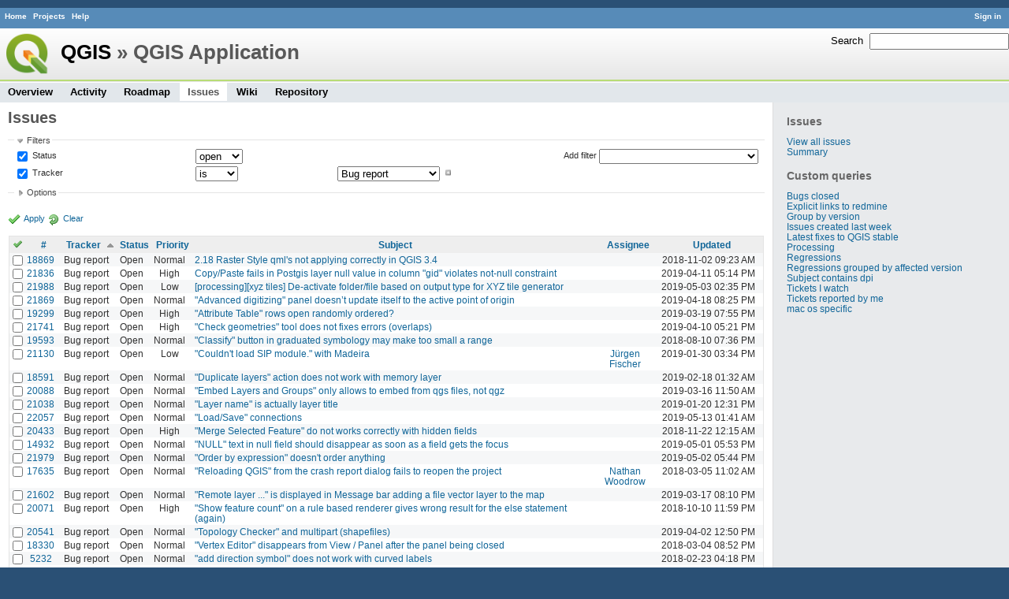

--- FILE ---
content_type: text/html; charset=utf-8
request_url: https://issues.qgis.org/projects/qgis/issues?per_page=200&set_filter=1&sort=tracker%2Cstatus%2Csubject&tracker_id=1
body_size: 20852
content:
<!DOCTYPE html>
<html lang="en">
<head>
<meta charset="utf-8" />
<title>Issues - QGIS Application - QGIS Issue Tracking</title>
<meta name="description" content="Redmine" />
<meta name="keywords" content="issue,bug,tracker" />
<meta content="authenticity_token" name="csrf-param" />
<meta content="TGAqwsi2ENBEdy5r9bQ1S3wEW4/qGSD3ufSKycmf0zU=" name="csrf-token" />
<link rel='shortcut icon' href='/favicon.ico' />
<link href="/stylesheets/jquery/jquery-ui-1.11.0.css" media="all" rel="stylesheet" />
<link href="/themes/qgis/stylesheets/application.css" media="all" rel="stylesheet" />

<script src="/javascripts/jquery-1.11.1-ui-1.11.0-ujs-3.1.1.js"></script>
<script src="/javascripts/application.js"></script>
<script>
//<![CDATA[
$(window).load(function(){ warnLeavingUnsaved('The current page contains unsaved text that will be lost if you leave this page.'); });
//]]>
</script>


<!-- page specific tags -->
<script src="/javascripts/datepicker.js"></script><script>
//<![CDATA[
var datepickerOptions={dateFormat: 'yy-mm-dd', firstDay: 0, showOn: 'button', buttonImageOnly: true, buttonImage: '/images/calendar.png', showButtonPanel: true, showWeek: true, showOtherMonths: true, selectOtherMonths: true, changeMonth: true, changeYear: true, beforeShow: beforeShowDatePicker};
//]]>
</script><script src="/javascripts/select_list_move.js"></script>
    <link href="https://issues.qgis.org/projects/qgis/issues.atom" rel="alternate" title="Issues" type="application/atom+xml" />
    <link href="https://issues.qgis.org/issues/changes.atom" rel="alternate" title="Details of all changes" type="application/atom+xml" />
<script src="/javascripts/context_menu.js"></script><link href="/stylesheets/context_menu.css" media="screen" rel="stylesheet" /></head>
<body class="theme-Qgis project-qgis controller-issues action-index">
<div id="wrapper">
<div id="wrapper2">
<div id="wrapper3">
<div id="top-menu">
    <div id="account">
        <ul><li><a class="login" href="/login">Sign in</a></li></ul>    </div>
    
    <ul><li><a class="home" href="/">Home</a></li>
<li><a class="projects" href="/projects">Projects</a></li>
<li><a class="help" href="http://www.redmine.org/guide">Help</a></li></ul></div>

<div id="header">
    <div id="quick-search">
        <form accept-charset="UTF-8" action="/projects/qgis/search" method="get"><div style="display:none"><input name="utf8" type="hidden" value="&#x2713;" /></div>
        <input name="issues" type="hidden" value="1" />
        <label for='q'>
          <a accesskey="4" href="/projects/qgis/search">Search</a>:
        </label>
        <input accesskey="f" class="small" id="q" name="q" size="20" type="text" />
</form>        
    </div>

    <h1><a class="root" href="/projects/qgis-org?jump=issues">QGIS</a> » QGIS Application</h1>

    <div id="main-menu">
        <ul><li><a class="overview" href="/projects/qgis">Overview</a></li>
<li><a class="activity" href="/projects/qgis/activity">Activity</a></li>
<li><a class="roadmap" href="/projects/qgis/roadmap">Roadmap</a></li>
<li><a class="issues selected" href="/projects/qgis/issues">Issues</a></li>
<li><a class="wiki" href="/projects/qgis/wiki">Wiki</a></li>
<li><a class="repository" href="/projects/qgis/repository">Repository</a></li></ul>
    </div>
</div>

<div id="main" class="">
    <div id="sidebar">
            <h3>Issues</h3>

<ul>
<li><a href="/projects/qgis/issues?set_filter=1">View all issues</a></li>
<li><a href="/projects/qgis/issues/report">Summary</a></li>

</ul>




<h3>Custom queries</h3>
<ul class="queries"><li><a class="query" href="/projects/qgis/issues?query_id=140">Bugs closed</a></li>
<li><a class="query" href="/projects/qgis/issues?query_id=132">Explicit links to redmine</a></li>
<li><a class="query" href="/projects/qgis/issues?query_id=179">Group by version</a></li>
<li><a class="query" href="/projects/qgis/issues?query_id=120">Issues created last week</a></li>
<li><a class="query" href="/projects/qgis/issues?query_id=176">Latest fixes to QGIS stable</a></li>
<li><a class="query" href="/projects/qgis/issues?query_id=185">Processing</a></li>
<li><a class="query" href="/projects/qgis/issues?query_id=139">Regressions</a></li>
<li><a class="query" href="/projects/qgis/issues?query_id=115">Regressions grouped by affected version</a></li>
<li><a class="query" href="/projects/qgis/issues?query_id=145">Subject contains dpi</a></li>
<li><a class="query" href="/projects/qgis/issues?query_id=160">Tickets I watch</a></li>
<li><a class="query" href="/projects/qgis/issues?query_id=128">Tickets reported by me</a></li>
<li><a class="query" href="/projects/qgis/issues?query_id=173">mac os specific</a></li></ul>




        
    </div>

    <div id="content">
        
        <div class="contextual">
</div>

<h2>Issues</h2>

<form accept-charset="UTF-8" action="/projects/qgis/issues" id="query_form" method="get"><div style="display:none"><input name="utf8" type="hidden" value="&#x2713;" /></div>
  <div id="query_form_with_buttons" class="hide-when-print">
    <input id="set_filter" name="set_filter" type="hidden" value="1" />
    <div id="query_form_content">
    <fieldset id="filters" class="collapsible ">
      <legend onclick="toggleFieldset(this);">Filters</legend>
      <div style="">
        <script>
//<![CDATA[

var operatorLabels = {"=":"is","!":"is not","o":"open","c":"closed","!*":"none","*":"any","\u003e=":"\u003e=","\u003c=":"\u003c=","\u003e\u003c":"between","\u003ct+":"in less than","\u003et+":"in more than","\u003e\u003ct+":"in the next","t+":"in","t":"today","ld":"yesterday","w":"this week","lw":"last week","l2w":"last 2 weeks","m":"this month","lm":"last month","y":"this year","\u003et-":"less than days ago","\u003ct-":"more than days ago","\u003e\u003ct-":"in the past","t-":"days ago","~":"contains","!~":"doesn't contain","=p":"any issues in project","=!p":"any issues not in project","!p":"no issues in project"};
var operatorByType = {"list":["=","!"],"list_status":["o","=","!","c","*"],"list_optional":["=","!","!*","*"],"list_subprojects":["*","!*","="],"date":["=","\u003e=","\u003c=","\u003e\u003c","\u003ct+","\u003et+","\u003e\u003ct+","t+","t","ld","w","lw","l2w","m","lm","y","\u003et-","\u003ct-","\u003e\u003ct-","t-","!*","*"],"date_past":["=","\u003e=","\u003c=","\u003e\u003c","\u003et-","\u003ct-","\u003e\u003ct-","t-","t","ld","w","lw","l2w","m","lm","y","!*","*"],"string":["=","~","!","!~","!*","*"],"text":["~","!~","!*","*"],"integer":["=","\u003e=","\u003c=","\u003e\u003c","!*","*"],"float":["=","\u003e=","\u003c=","\u003e\u003c","!*","*"],"relation":["=","=p","=!p","!p","!*","*"]};
var availableFilters = {"status_id":{"type":"list_status","name":"Status","values":[["Open","1"],["In Progress","2"],["Resolved","3"],["Feedback","4"],["Closed","5"],["Rejected","6"],["Reopened","13"],["Fixed for bounty","8"],["Bounty paid","11"]]},"tracker_id":{"type":"list","name":"Tracker","values":[["Bug report","1"],["Feature request","2"]]},"priority_id":{"type":"list","name":"Priority","values":[["Low","3"],["Normal","4"],["High","5"],["Severe\/Regression","10"]]},"author_id":{"type":"list","name":"Author","values":[["Alberto Grava","10200"],["Alessandro Pasotti","15"],["Alex Mandel","4"],["Alexander Bruy","173"],["Alexandre Neto","1632"],["alicebtoklas -","465"],["Alister Hood","452"],["alobo -","236"],["Alvaro Huarte","2001"],["andre mano","655"],["Andrea Aime","1377"],["Andrea Giudiceandrea","6992"],["Andreas Neumann","26"],["andskog -","746"],["Anita Graser","17"],["aperi2007 -","561"],["Aren Cambre","70"],["arkygeek -","388"],["Arnaud Morvan","2246"],["artfwo -","435"],["Arunmozhi P","1004"],["balazovic-mailbox-sk -","37"],["barryrowlingson -","389"],["bderstine -","511"],["belg4mit -","493"],["Benoit de Cabissole","739"],["Bernhard Ströbl","331"],["Bill Clay","905"],["bjpfei -","373"],["Borys Jurgiel","89"],["Brendan Morley -","33"],["browlingson -","295"],["cdavila -","305"],["cdavilam -","132"],["cfarmer -","319"],["cgs_bob -","299"],["cgsbob -","335"],["Chris Crook","607"],["cmoe -","411"],["craigleat -","393"],["creeping -","147"],["dassouki -","539"],["David A- Riggs -","316"],["David Signer","6478"],["Denis Rouzaud","1031"],["dmartella -","584"],["doktoreas -","40"],["Donkagen2 -","458"],["dr -","336"],["elcuco -","797"],["Emilio Loi","1653"],["epifanio -","503"],["ersts-amnh-org -","228"],["Etienne Tourigny","1141"],["Even Rouault","356"],["Fernando Pacheco -","317"],["fhof -","657"],["Filipe Dias","1037"],["Frank Warmerdam -","109"],["Gary Sherman","13"],["Gavin Fleming","391"],["Gavin Macaulay -","28"],["gburns -","312"],["gcarrillo -","404"],["Gerhard Spieles","414"],["Giovanni Allegri","86"],["Giovanni Manghi","11"],["Giuseppe Sucameli","14"],["gjm -","67"],["Goyo D","22"],["hamish -","61"],["hamish_nospam-yahoo-com -","72"],["Harrissou Santanna","2494"],["hartmut-tschauner-gmail-com -","190"],["holl-gdf-hannover-de -","78"],["Horst Düster","18"],["horst-duester -","108"],["Hugo Mercier","1265"],["Ilija Milicevic -","463"],["infobleep -","684"],["Ivan Mincik","323"],["jaadfoo -","258"],["jachym -","496"],["Jean-Roc Morreale","333"],["jekhor -","591"],["Jeremy Palmer","97"],["Jhelebrant -","633"],["joe larson","455"],["Johannes Kroeger","2009"],["John Tull","21"],["john-craddock-xitech-com-au -","197"],["Julien Cabieces","9877"],["Julien Malik","1187"],["Jürgen Fischer","35"],["kumba -","504"],["lami-faunalia-it -","100"],["Larry Shaffer","1030"],["Lene Fischer","1395"],["leo-lami -","54"],["leolami -","65"],["Lorenzo Masini","50"],["Loïc BARTOLETTI","1795"],["lroubeyrie -","449"],["Luca Casagrande","547"],["Luca Delucchi","19"],["luca76 -","38"],["Luigi Pirelli","1821"],["Luiz Motta","16"],["Maciej Sieczka -","36"],["Magnus Homann","76"],["maiellaro-itc-cnr-it -","203"],["Marco Bernasocchi","8"],["Marco Hugentobler","42"],["Marco Lechner","454"],["maris-gis-gmail-com -","152"],["marisn -","119"],["Markus Neteler","66"],["Martin Dobias","24"],["Mateusz Loskot -","32"],["Mathieu Pellerin - nIRV","652"],["matteo ghetta","1729"],["matter -","300"],["Matthias Kuhn","1246"],["Maxim Dubinin","337"],["Mayeul Kauffmann","25"],["mesajs -","321"],["Micha Silver","354"],["Michael Douchin","6"],["Mike Taves","60"],["Mikhail Tchernychev","2041"],["Milena Nowotarska","118"],["mlennert -","87"],["mmassing -","307"],["morgan -","382"],["Médéric RIBREUX","415"],["Nathan Woodrow","5"],["neteler-itc-it -","34"],["nikos -","242"],["Nyall Dawson","1598"],["Otto Dassau","255"],["pablotcarreira -","610"],["Paolo Cavallini","10"],["pascal-ferrand-tiscali-fr -","129"],["Patrice Vetsel -","573"],["Paul Blottiere","4831"],["paull -","371"],["pcreso-pcreso-com -","83"],["perrygeo -","157"],["Peter Petrik","3830"],["peterk -","536"],["pinux -","604"],["Pirmin Kalberer","3"],["pls -","361"],["QGIS Translation Team","1269"],["Radek Pasiok","1499"],["Radim Blazek","48"],["Rashad Kanavath","1937"],["Raymond Nijssen","1460"],["Redmine Admin","1"],["Regis Haubourg","989"],["René-Luc ReLuc","1147"],["rhys-stewart-gmail-com -","174"],["Ricardo Silva","12"],["Richard Duivenvoorde","353"],["rpeskin -","397"],["Saber Razmjooei","806"],["salvatore fiandaca","3580"],["Salvatore Larosa","1111"],["Sandro Furieri","593"],["Sandro Mani","3268"],["Sandro Santilli","453"],["ScottParker -","622"],["Sebastian Dietrich","2488"],["Sergey  Yakushev","737"],["Sfkeller -","612"],["shader -","358"],["silfreed-silfreed-net -","297"],["sowelu -","525"],["springmeyer -","62"],["stefano campus","982"],["stephan-holl-intevation-de -","96"],["Steven Bell -","47"],["Steven Mizuno","325"],["str238 -","376"],["Stéphane Brunner","1880"],["Tamas Szekeres","1161"],["Thaddeus -","709"],["Till Adams","969"],["Tim Sutton","7"],["timmie -","403"],["Tobias Wendorff","4282"],["Tom Kralidis","177"],["torstenosgeo -","562"],["venturato-faunalia-it -","94"],["Victor Olaya","1163"],["Viktor Sklencar","7360"],["vinayan Parameswaran","1582"],["vince -","461"],["Vincent Mora","1859"],["Vincent Picavet","23"],["Volker Fröhlich","110"],["vrgsmm01 -","592"],["werchowyna-epf-pl -","57"],["Werner Macho","9"],["William Kyngesburye","167"],["wolfgang-qual-gmx-net -","142"],["Yves Jacolin","68"],["zachariahyoder -","420"],["zicke -","544"],["Éric Lemoine","6370"]]},"assigned_to_id":{"type":"list_optional","name":"Assignee","values":[["Alberto Grava","10200"],["Alessandro Pasotti","15"],["Alex Mandel","4"],["Alexander Bruy","173"],["Alexandre Neto","1632"],["alicebtoklas -","465"],["Alister Hood","452"],["alobo -","236"],["Alvaro Huarte","2001"],["andre mano","655"],["Andrea Aime","1377"],["Andrea Giudiceandrea","6992"],["Andreas Neumann","26"],["andskog -","746"],["Anita Graser","17"],["aperi2007 -","561"],["Aren Cambre","70"],["arkygeek -","388"],["Arnaud Morvan","2246"],["artfwo -","435"],["Arunmozhi P","1004"],["balazovic-mailbox-sk -","37"],["barryrowlingson -","389"],["bderstine -","511"],["belg4mit -","493"],["Benoit de Cabissole","739"],["Bernhard Ströbl","331"],["Bill Clay","905"],["bjpfei -","373"],["Borys Jurgiel","89"],["Brendan Morley -","33"],["browlingson -","295"],["cdavila -","305"],["cdavilam -","132"],["cfarmer -","319"],["cgs_bob -","299"],["cgsbob -","335"],["Chris Crook","607"],["cmoe -","411"],["craigleat -","393"],["creeping -","147"],["dassouki -","539"],["David A- Riggs -","316"],["David Signer","6478"],["Denis Rouzaud","1031"],["dmartella -","584"],["doktoreas -","40"],["Donkagen2 -","458"],["dr -","336"],["elcuco -","797"],["Emilio Loi","1653"],["epifanio -","503"],["ersts-amnh-org -","228"],["Etienne Tourigny","1141"],["Even Rouault","356"],["Fernando Pacheco -","317"],["fhof -","657"],["Filipe Dias","1037"],["Frank Warmerdam -","109"],["Gary Sherman","13"],["Gavin Fleming","391"],["Gavin Macaulay -","28"],["gburns -","312"],["gcarrillo -","404"],["Gerhard Spieles","414"],["Giovanni Allegri","86"],["Giovanni Manghi","11"],["Giuseppe Sucameli","14"],["gjm -","67"],["Goyo D","22"],["hamish -","61"],["hamish_nospam-yahoo-com -","72"],["Harrissou Santanna","2494"],["hartmut-tschauner-gmail-com -","190"],["holl-gdf-hannover-de -","78"],["Horst Düster","18"],["horst-duester -","108"],["Hugo Mercier","1265"],["Ilija Milicevic -","463"],["infobleep -","684"],["Ivan Mincik","323"],["jaadfoo -","258"],["jachym -","496"],["Jean-Roc Morreale","333"],["jekhor -","591"],["Jeremy Palmer","97"],["Jhelebrant -","633"],["joe larson","455"],["Johannes Kroeger","2009"],["John Tull","21"],["john-craddock-xitech-com-au -","197"],["Julien Cabieces","9877"],["Julien Malik","1187"],["Jürgen Fischer","35"],["kumba -","504"],["lami-faunalia-it -","100"],["Larry Shaffer","1030"],["Lene Fischer","1395"],["leo-lami -","54"],["leolami -","65"],["Lorenzo Masini","50"],["Loïc BARTOLETTI","1795"],["lroubeyrie -","449"],["Luca Casagrande","547"],["Luca Delucchi","19"],["luca76 -","38"],["Luigi Pirelli","1821"],["Luiz Motta","16"],["Maciej Sieczka -","36"],["Magnus Homann","76"],["maiellaro-itc-cnr-it -","203"],["Marco Bernasocchi","8"],["Marco Hugentobler","42"],["Marco Lechner","454"],["maris-gis-gmail-com -","152"],["marisn -","119"],["Markus Neteler","66"],["Martin Dobias","24"],["Mateusz Loskot -","32"],["Mathieu Pellerin - nIRV","652"],["matteo ghetta","1729"],["matter -","300"],["Matthias Kuhn","1246"],["Maxim Dubinin","337"],["Mayeul Kauffmann","25"],["mesajs -","321"],["Micha Silver","354"],["Michael Douchin","6"],["Mike Taves","60"],["Mikhail Tchernychev","2041"],["Milena Nowotarska","118"],["mlennert -","87"],["mmassing -","307"],["morgan -","382"],["Médéric RIBREUX","415"],["Nathan Woodrow","5"],["neteler-itc-it -","34"],["nikos -","242"],["Nyall Dawson","1598"],["Otto Dassau","255"],["pablotcarreira -","610"],["Paolo Cavallini","10"],["pascal-ferrand-tiscali-fr -","129"],["Patrice Vetsel -","573"],["Paul Blottiere","4831"],["paull -","371"],["pcreso-pcreso-com -","83"],["perrygeo -","157"],["Peter Petrik","3830"],["peterk -","536"],["pinux -","604"],["Pirmin Kalberer","3"],["pls -","361"],["QGIS Translation Team","1269"],["Radek Pasiok","1499"],["Radim Blazek","48"],["Rashad Kanavath","1937"],["Raymond Nijssen","1460"],["Redmine Admin","1"],["Regis Haubourg","989"],["René-Luc ReLuc","1147"],["rhys-stewart-gmail-com -","174"],["Ricardo Silva","12"],["Richard Duivenvoorde","353"],["rpeskin -","397"],["Saber Razmjooei","806"],["salvatore fiandaca","3580"],["Salvatore Larosa","1111"],["Sandro Furieri","593"],["Sandro Mani","3268"],["Sandro Santilli","453"],["ScottParker -","622"],["Sebastian Dietrich","2488"],["Sergey  Yakushev","737"],["Sfkeller -","612"],["shader -","358"],["silfreed-silfreed-net -","297"],["sowelu -","525"],["springmeyer -","62"],["stefano campus","982"],["stephan-holl-intevation-de -","96"],["Steven Bell -","47"],["Steven Mizuno","325"],["str238 -","376"],["Stéphane Brunner","1880"],["Tamas Szekeres","1161"],["Thaddeus -","709"],["Till Adams","969"],["Tim Sutton","7"],["timmie -","403"],["Tobias Wendorff","4282"],["Tom Kralidis","177"],["torstenosgeo -","562"],["venturato-faunalia-it -","94"],["Victor Olaya","1163"],["Viktor Sklencar","7360"],["vinayan Parameswaran","1582"],["vince -","461"],["Vincent Mora","1859"],["Vincent Picavet","23"],["Volker Fröhlich","110"],["vrgsmm01 -","592"],["werchowyna-epf-pl -","57"],["Werner Macho","9"],["William Kyngesburye","167"],["wolfgang-qual-gmx-net -","142"],["Yves Jacolin","68"],["zachariahyoder -","420"],["zicke -","544"],["Éric Lemoine","6370"]]},"member_of_group":{"type":"list_optional","name":"Assignee's group","values":[["QGIS Reporters","847"],["QGIS Developers","845"],["QGIS Administrators","844"],["QGIS Testers","1197"]]},"assigned_to_role":{"type":"list_optional","name":"Assignee's role","values":[["Manager","3"],["Developer","4"],["Reporter","5"],["Tester","7"],["PSC","9"]]},"category_id":{"type":"list_optional","name":"Category","values":[["3D","161"],["Actions","146"],["Analysis library","150"],["Attribute table","102"],["Authentication system","141"],["Browser","55"],["Build\/Install","28"],["C++ Plugins","40"],["C++ plugins\/Evis","111"],["C++ plugins\/GPS plugin","110"],["C++ plugins\/Geometry Checker","143"],["C++ plugins\/Georeferencer","108"],["C++ plugins\/Globe","50"],["C++ plugins\/Offline editing","109"],["C++ plugins\/Spatial Query","139"],["C++ plugins\/Topology checker","112"],["C++ plugins\/Zonal statistics","160"],["Customisation Framework","80"],["DB Manager","73"],["DWG\/DXF import","149"],["DXF export","101"],["Data Provider","29"],["Data Provider\/Delimited Text ","96"],["Data Provider\/GeoNode","162"],["Data Provider\/MDAL","164"],["Data Provider\/MSSQL","70"],["Data Provider\/OGR","93"],["Data Provider\/Oracle","89"],["Data Provider\/PostGIS","51"],["Data Provider\/SpatiaLite","85"],["Data Source Manager","163"],["Decorations","133"],["Diagrams","106"],["Digitising","30"],["Documentation and Help","41"],["Edit widget","104"],["Editing","158"],["Expressions","98"],["Field calculator","132"],["Forms","103"],["GDAL Tools","45"],["GPS Live Tracking","137"],["GRASS","42"],["GUI","27"],["Geometry","145"],["Labelling","54"],["Map Canvas","31"],["Map Composer\/Printing","90"],["Map Legend","32"],["Map Tools","140"],["Mesh layers","169"],["MetaSearch Catalogue Client","107"],["Metadata","156"],["Network","97"],["OpenCL","168"],["OsX UI","136"],["Overview","134"],["Plugin Manager","91"],["Processing\/Core","129"],["Processing\/GDAL","122"],["Processing\/GRASS","123"],["Processing\/GUI","130"],["Processing\/Modeller","131"],["Processing\/OGR","138"],["Processing\/OTB","167"],["Processing\/QGIS","121"],["Processing\/SAGA","125"],["Processing\/WPS","128"],["Project Loading\/Saving","35"],["Projection Support","34"],["PyQGIS Console","92"],["Python bindings \/ sipify","157"],["Python plugins","39"],["QGIS Server","49"],["Raster Calculator","100"],["Rasters","36"],["Relations","105"],["Simplification","117"],["Symbology","37"],["Tests Suite","135"],["Translations and international","38"],["Unknown","159"],["Vectors","43"],["Virtual Fields","118"],["Virtual Layers","152"],["Web Services clients\/ArcGIS","153"],["Web Services clients\/WCS","82"],["Web Services clients\/WFS","46"],["Web Services clients\/WMS","47"],["Web Services clients\/XYZ","154"],["Windows Package","99"],["mac_os_specific","165"]]},"subject":{"type":"text","name":"Subject"},"description":{"type":"text","name":"Description"},"created_on":{"type":"date_past","name":"Created"},"updated_on":{"type":"date_past","name":"Updated"},"closed_on":{"type":"date_past","name":"Closed"},"cf_9":{"type":"list_optional","name":"Affected QGIS version","values":["3.7(master)","3.4.8","3.6.3","3.6.2","3.6.1","3.6.0","3.4.7","3.4.6","3.4.5","3.4.4","3.4.3","3.4.2","3.4.1","3.4.0"]},"cf_2":{"type":"string","name":"Operating System"},"cf_8":{"type":"list_optional","name":"Pull Request or Patch supplied","values":[["Yes","1"],["No","0"]]},"cf_10":{"type":"list_optional","name":"Crashes QGIS or corrupts data","values":[["Yes","1"],["No","0"]]},"cf_13":{"type":"list_optional","name":"Regression?","values":[["Yes","1"],["No","0"]]},"cf_11":{"type":"string","name":"Tag"},"cf_14":{"type":"list_optional","name":"Easy fix?","values":[["Yes","1"],["No","0"]]},"cf_5":{"type":"list_optional","name":"Resolution","values":["fixed\/implemented","invalid","wontfix","duplicate","worksforme","up\/downstream","not reproducable","no timely feedback","end of life"]},"relates":{"type":"relation","name":"Related to"},"duplicates":{"type":"relation","name":"Duplicates"},"duplicated":{"type":"relation","name":"Duplicated by"},"blocks":{"type":"relation","name":"Blocks"},"blocked":{"type":"relation","name":"Blocked by"},"precedes":{"type":"relation","name":"Precedes"},"follows":{"type":"relation","name":"Follows"},"copied_to":{"type":"relation","name":"Copied to"},"copied_from":{"type":"relation","name":"Copied from"}};
var labelDayPlural = "days";
var allProjects = [["QGIS","16"],["-- PSC","92"],["-- QGIS Application","17"],["-- QGIS Plugin Site","5"],["-- QGIS Redmine (QGIS bug tracker)","18"]];
$(document).ready(function(){
  initFilters();
  addFilter("status_id", "o", [""]);
  addFilter("tracker_id", "=", ["1"]);
});

//]]>
</script>
<table style="width:100%">
<tr>
<td>
<table id="filters-table">
</table>
</td>
<td class="add-filter">
<label for="add_filter_select">Add filter</label>
<select id="add_filter_select"><option value="">&nbsp;</option>
<option value="status_id">Status</option>
<option value="tracker_id">Tracker</option>
<option value="priority_id">Priority</option>
<option value="author_id">Author</option>
<option value="assigned_to_id">Assignee</option>
<option value="member_of_group">Assignee&#39;s group</option>
<option value="assigned_to_role">Assignee&#39;s role</option>
<option value="category_id">Category</option>
<option value="subject">Subject</option>
<option value="description">Description</option>
<option value="created_on">Created</option>
<option value="updated_on">Updated</option>
<option value="closed_on">Closed</option>
<option value="cf_9">Affected QGIS version</option>
<option value="cf_2">Operating System</option>
<option value="cf_8">Pull Request or Patch supplied</option>
<option value="cf_10">Crashes QGIS or corrupts data</option>
<option value="cf_13">Regression?</option>
<option value="cf_11">Tag</option>
<option value="cf_14">Easy fix?</option>
<option value="cf_5">Resolution</option>
<option value="relates">Related to</option>
<option value="duplicates">Duplicates</option>
<option value="duplicated">Duplicated by</option>
<option value="blocks">Blocks</option>
<option value="blocked">Blocked by</option>
<option value="precedes">Precedes</option>
<option value="follows">Follows</option>
<option value="copied_to">Copied to</option>
<option value="copied_from">Copied from</option></select>
</td>
</tr>
</table>
<input id="f_" name="f[]" type="hidden" value="" />

      </div>
    </fieldset>
    <fieldset class="collapsible collapsed">
      <legend onclick="toggleFieldset(this);">Options</legend>
      <div style="display: none;">
        <table>
          <tr>
            <td>Columns</td>
            <td><table class="query-columns">
  <tr>
    <td style="padding-left:0">
      <label for="available_columns">Available Columns</label>
      <br />
      <select id="available_columns" multiple="multiple" name="available_columns[]" ondblclick="moveOptions(this.form.available_columns, this.form.selected_columns);" size="10" style="width:150px"><option value="project">Project</option>
<option value="parent">Parent task</option>
<option value="author">Author</option>
<option value="category">Category</option>
<option value="created_on">Created</option>
<option value="closed_on">Closed</option>
<option value="relations">Related issues</option>
<option value="cf_9">Affected QGIS version</option>
<option value="cf_2">Operating System</option>
<option value="cf_8">Pull Request or Patch supplied</option>
<option value="cf_10">Crashes QGIS or corrupts data</option>
<option value="cf_13">Regression?</option>
<option value="cf_11">Tag</option>
<option value="cf_14">Easy fix?</option>
<option value="cf_5">Resolution</option>
<option value="cf_16">Copied to github as #</option></select>
    </td>
    <td class="buttons">
      <input type="button" value="&#8594;"
       onclick="moveOptions(this.form.available_columns, this.form.selected_columns);" /><br />
      <input type="button" value="&#8592;"
       onclick="moveOptions(this.form.selected_columns, this.form.available_columns);" />
    </td>
    <td>
      <label for="selected_columns">Selected Columns</label>
      <br />
      <select id="selected_columns" multiple="multiple" name="c[]" ondblclick="moveOptions(this.form.selected_columns, this.form.available_columns);" size="10" style="width:150px"><option value="tracker">Tracker</option>
<option value="status">Status</option>
<option value="priority">Priority</option>
<option value="subject">Subject</option>
<option value="assigned_to">Assignee</option>
<option value="updated_on">Updated</option></select>
    </td>
    <td class="buttons">
      <input type="button" value="&#8648;" onclick="moveOptionTop(this.form.selected_columns);" /><br />
      <input type="button" value="&#8593;" onclick="moveOptionUp(this.form.selected_columns);" /><br />
      <input type="button" value="&#8595;" onclick="moveOptionDown(this.form.selected_columns);" /><br />
      <input type="button" value="&#8650;" onclick="moveOptionBottom(this.form.selected_columns);" />
    </td>
  </tr>
</table>

</td>
          </tr>
          <tr>
            <td><label for='group_by'>Group results by</label></td>
            <td><select id="group_by" name="group_by"><option value="">&nbsp;</option>
<option value="project">Project</option>
<option value="tracker">Tracker</option>
<option value="status">Status</option>
<option value="priority">Priority</option>
<option value="author">Author</option>
<option value="assigned_to">Assignee</option>
<option value="category">Category</option>
<option value="cf_9">Affected QGIS version</option>
<option value="cf_8">Pull Request or Patch supplied</option>
<option value="cf_10">Crashes QGIS or corrupts data</option>
<option value="cf_13">Regression?</option>
<option value="cf_14">Easy fix?</option>
<option value="cf_5">Resolution</option></select></td>
          </tr>
          <tr>
            <td>Show</td>
            <td><label class="inline"><input name="c[]" type="checkbox" value="description" /> Description</label></td>
          </tr>
        </table>
      </div>
    </fieldset>
    </div>
    <p class="buttons">
    <a class="icon icon-checked" href="#" onclick="submit_query_form(&quot;query_form&quot;); return false;">Apply</a>
    <a class="icon icon-reload" href="/projects/qgis/issues?set_filter=1">Clear</a>
    </p>
  </div>
</form>

<form accept-charset="UTF-8" action="/projects/qgis/issues" method="post"><div style="display:none"><input name="utf8" type="hidden" value="&#x2713;" /><input name="authenticity_token" type="hidden" value="TGAqwsi2ENBEdy5r9bQ1S3wEW4/qGSD3ufSKycmf0zU=" /></div><input name="back_url" type="hidden" value="/projects/qgis/issues?per_page=200&amp;set_filter=1&amp;sort=tracker%2Cstatus%2Csubject&amp;tracker_id=1" />
<div class="autoscroll">
<table class="list issues">
  <thead>
    <tr>
      <th class="checkbox hide-when-print">
        <a href="/projects/qgis/issues" onclick="toggleIssuesSelection(this); return false;" title="Check all/Uncheck all"><img alt="Toggle check" src="/images/toggle_check.png" /></a>
      </th>
        <th title="Sort by &quot;#&quot;"><a href="/projects/qgis/issues?per_page=200&amp;set_filter=1&amp;sort=id%3Adesc%2Ctracker%2Cstatus&amp;tracker_id=1">#</a></th>
        <th title="Sort by &quot;Tracker&quot;"><a class="sort asc" href="/projects/qgis/issues?per_page=200&amp;set_filter=1&amp;sort=tracker%3Adesc%2Cstatus%2Csubject&amp;tracker_id=1">Tracker</a></th>
        <th title="Sort by &quot;Status&quot;"><a href="/projects/qgis/issues?per_page=200&amp;set_filter=1&amp;sort=status%2Ctracker%2Csubject&amp;tracker_id=1">Status</a></th>
        <th title="Sort by &quot;Priority&quot;"><a href="/projects/qgis/issues?per_page=200&amp;set_filter=1&amp;sort=priority%3Adesc%2Ctracker%2Cstatus&amp;tracker_id=1">Priority</a></th>
        <th title="Sort by &quot;Subject&quot;"><a href="/projects/qgis/issues?per_page=200&amp;set_filter=1&amp;sort=subject%2Ctracker%2Cstatus&amp;tracker_id=1">Subject</a></th>
        <th title="Sort by &quot;Assignee&quot;"><a href="/projects/qgis/issues?per_page=200&amp;set_filter=1&amp;sort=assigned_to%2Ctracker%2Cstatus&amp;tracker_id=1">Assignee</a></th>
        <th title="Sort by &quot;Updated&quot;"><a href="/projects/qgis/issues?per_page=200&amp;set_filter=1&amp;sort=updated_on%3Adesc%2Ctracker%2Cstatus&amp;tracker_id=1">Updated</a></th>
    </tr>
  </thead>
  <tbody>
  <tr id="issue-18869" class="hascontextmenu odd issue tracker-1 status-1 priority-4 priority- ">
    <td class="checkbox hide-when-print"><input name="ids[]" type="checkbox" value="18869" /></td>
    <td class="id"><a href="/issues/18869">18869</a></td><td class="tracker">Bug report</td><td class="status">Open</td><td class="priority">Normal</td><td class="subject"><a href="/issues/18869"> 2.18 Raster Style qml&#39;s not applying correctly in QGIS 3.4</a></td><td class="assigned_to"></td><td class="updated_on">2018-11-02 09:23 AM</td>
  </tr>
  <tr id="issue-21836" class="hascontextmenu even issue tracker-1 status-1 priority-5 priority- ">
    <td class="checkbox hide-when-print"><input name="ids[]" type="checkbox" value="21836" /></td>
    <td class="id"><a href="/issues/21836">21836</a></td><td class="tracker">Bug report</td><td class="status">Open</td><td class="priority">High</td><td class="subject"><a href="/issues/21836"> Copy/Paste fails in Postgis layer null value in column &quot;gid&quot; violates not-null constraint</a></td><td class="assigned_to"></td><td class="updated_on">2019-04-11 05:14 PM</td>
  </tr>
  <tr id="issue-21988" class="hascontextmenu odd issue tracker-1 status-1 priority-3 priority- ">
    <td class="checkbox hide-when-print"><input name="ids[]" type="checkbox" value="21988" /></td>
    <td class="id"><a href="/issues/21988">21988</a></td><td class="tracker">Bug report</td><td class="status">Open</td><td class="priority">Low</td><td class="subject"><a href="/issues/21988"> [processing][xyz tiles] De-activate folder/file based on output type for XYZ tile generator</a></td><td class="assigned_to"></td><td class="updated_on">2019-05-03 02:35 PM</td>
  </tr>
  <tr id="issue-21869" class="hascontextmenu even issue tracker-1 status-1 priority-4 priority- ">
    <td class="checkbox hide-when-print"><input name="ids[]" type="checkbox" value="21869" /></td>
    <td class="id"><a href="/issues/21869">21869</a></td><td class="tracker">Bug report</td><td class="status">Open</td><td class="priority">Normal</td><td class="subject"><a href="/issues/21869">&quot;Advanced digitizing&quot; panel doesn’t update itself to the active point of origin</a></td><td class="assigned_to"></td><td class="updated_on">2019-04-18 08:25 PM</td>
  </tr>
  <tr id="issue-19299" class="hascontextmenu odd issue tracker-1 status-1 priority-5 priority- ">
    <td class="checkbox hide-when-print"><input name="ids[]" type="checkbox" value="19299" /></td>
    <td class="id"><a href="/issues/19299">19299</a></td><td class="tracker">Bug report</td><td class="status">Open</td><td class="priority">High</td><td class="subject"><a href="/issues/19299">&quot;Attribute Table&quot; rows open randomly ordered? </a></td><td class="assigned_to"></td><td class="updated_on">2019-03-19 07:55 PM</td>
  </tr>
  <tr id="issue-21741" class="hascontextmenu even issue tracker-1 status-1 priority-5 priority- ">
    <td class="checkbox hide-when-print"><input name="ids[]" type="checkbox" value="21741" /></td>
    <td class="id"><a href="/issues/21741">21741</a></td><td class="tracker">Bug report</td><td class="status">Open</td><td class="priority">High</td><td class="subject"><a href="/issues/21741">&quot;Check geometries&quot; tool does not fixes errors (overlaps)</a></td><td class="assigned_to"></td><td class="updated_on">2019-04-10 05:21 PM</td>
  </tr>
  <tr id="issue-19593" class="hascontextmenu odd issue tracker-1 status-1 priority-4 priority- ">
    <td class="checkbox hide-when-print"><input name="ids[]" type="checkbox" value="19593" /></td>
    <td class="id"><a href="/issues/19593">19593</a></td><td class="tracker">Bug report</td><td class="status">Open</td><td class="priority">Normal</td><td class="subject"><a href="/issues/19593">&quot;Classify&quot; button in graduated symbology may make too small a range</a></td><td class="assigned_to"></td><td class="updated_on">2018-08-10 07:36 PM</td>
  </tr>
  <tr id="issue-21130" class="hascontextmenu even issue tracker-1 status-1 priority-3 priority- ">
    <td class="checkbox hide-when-print"><input name="ids[]" type="checkbox" value="21130" /></td>
    <td class="id"><a href="/issues/21130">21130</a></td><td class="tracker">Bug report</td><td class="status">Open</td><td class="priority">Low</td><td class="subject"><a href="/issues/21130">&quot;Couldn&#39;t load SIP module.&quot; with Madeira</a></td><td class="assigned_to"><a class="user active" href="/users/35">Jürgen Fischer</a></td><td class="updated_on">2019-01-30 03:34 PM</td>
  </tr>
  <tr id="issue-18591" class="hascontextmenu odd issue tracker-1 status-1 priority-4 priority- ">
    <td class="checkbox hide-when-print"><input name="ids[]" type="checkbox" value="18591" /></td>
    <td class="id"><a href="/issues/18591">18591</a></td><td class="tracker">Bug report</td><td class="status">Open</td><td class="priority">Normal</td><td class="subject"><a href="/issues/18591">&quot;Duplicate layers&quot; action does not work with memory layer</a></td><td class="assigned_to"></td><td class="updated_on">2019-02-18 01:32 AM</td>
  </tr>
  <tr id="issue-20088" class="hascontextmenu even issue tracker-1 status-1 priority-4 priority- ">
    <td class="checkbox hide-when-print"><input name="ids[]" type="checkbox" value="20088" /></td>
    <td class="id"><a href="/issues/20088">20088</a></td><td class="tracker">Bug report</td><td class="status">Open</td><td class="priority">Normal</td><td class="subject"><a href="/issues/20088">&quot;Embed Layers and Groups&quot; only allows to embed from qgs files, not  qgz</a></td><td class="assigned_to"></td><td class="updated_on">2019-03-16 11:50 AM</td>
  </tr>
  <tr id="issue-21038" class="hascontextmenu odd issue tracker-1 status-1 priority-4 priority- ">
    <td class="checkbox hide-when-print"><input name="ids[]" type="checkbox" value="21038" /></td>
    <td class="id"><a href="/issues/21038">21038</a></td><td class="tracker">Bug report</td><td class="status">Open</td><td class="priority">Normal</td><td class="subject"><a href="/issues/21038">&quot;Layer name&quot; is actually layer title</a></td><td class="assigned_to"></td><td class="updated_on">2019-01-20 12:31 PM</td>
  </tr>
  <tr id="issue-22057" class="hascontextmenu even issue tracker-1 status-1 priority-4 priority- ">
    <td class="checkbox hide-when-print"><input name="ids[]" type="checkbox" value="22057" /></td>
    <td class="id"><a href="/issues/22057">22057</a></td><td class="tracker">Bug report</td><td class="status">Open</td><td class="priority">Normal</td><td class="subject"><a href="/issues/22057">&quot;Load/Save&quot; connections</a></td><td class="assigned_to"></td><td class="updated_on">2019-05-13 01:41 AM</td>
  </tr>
  <tr id="issue-20433" class="hascontextmenu odd issue tracker-1 status-1 priority-5 priority- ">
    <td class="checkbox hide-when-print"><input name="ids[]" type="checkbox" value="20433" /></td>
    <td class="id"><a href="/issues/20433">20433</a></td><td class="tracker">Bug report</td><td class="status">Open</td><td class="priority">High</td><td class="subject"><a href="/issues/20433">&quot;Merge Selected Feature&quot; do not works correctly with hidden fields</a></td><td class="assigned_to"></td><td class="updated_on">2018-11-22 12:15 AM</td>
  </tr>
  <tr id="issue-14932" class="hascontextmenu even issue tracker-1 status-1 priority-4 priority- ">
    <td class="checkbox hide-when-print"><input name="ids[]" type="checkbox" value="14932" /></td>
    <td class="id"><a href="/issues/14932">14932</a></td><td class="tracker">Bug report</td><td class="status">Open</td><td class="priority">Normal</td><td class="subject"><a href="/issues/14932">&quot;NULL&quot; text in null field should disappear as soon as a field gets the focus</a></td><td class="assigned_to"></td><td class="updated_on">2019-05-01 05:53 PM</td>
  </tr>
  <tr id="issue-21979" class="hascontextmenu odd issue tracker-1 status-1 priority-4 priority- ">
    <td class="checkbox hide-when-print"><input name="ids[]" type="checkbox" value="21979" /></td>
    <td class="id"><a href="/issues/21979">21979</a></td><td class="tracker">Bug report</td><td class="status">Open</td><td class="priority">Normal</td><td class="subject"><a href="/issues/21979">&quot;Order by expression&quot; doesn&#39;t order anything</a></td><td class="assigned_to"></td><td class="updated_on">2019-05-02 05:44 PM</td>
  </tr>
  <tr id="issue-17635" class="hascontextmenu even issue tracker-1 status-1 priority-4 priority- ">
    <td class="checkbox hide-when-print"><input name="ids[]" type="checkbox" value="17635" /></td>
    <td class="id"><a href="/issues/17635">17635</a></td><td class="tracker">Bug report</td><td class="status">Open</td><td class="priority">Normal</td><td class="subject"><a href="/issues/17635">&quot;Reloading QGIS&quot; from the crash report dialog fails to reopen the project</a></td><td class="assigned_to"><a class="user active" href="/users/5">Nathan Woodrow</a></td><td class="updated_on">2018-03-05 11:02 AM</td>
  </tr>
  <tr id="issue-21602" class="hascontextmenu odd issue tracker-1 status-1 priority-4 priority- ">
    <td class="checkbox hide-when-print"><input name="ids[]" type="checkbox" value="21602" /></td>
    <td class="id"><a href="/issues/21602">21602</a></td><td class="tracker">Bug report</td><td class="status">Open</td><td class="priority">Normal</td><td class="subject"><a href="/issues/21602">&quot;Remote layer ...&quot; is displayed in Message bar adding a file vector layer to the map</a></td><td class="assigned_to"></td><td class="updated_on">2019-03-17 08:10 PM</td>
  </tr>
  <tr id="issue-20071" class="hascontextmenu even issue tracker-1 status-1 priority-5 priority- ">
    <td class="checkbox hide-when-print"><input name="ids[]" type="checkbox" value="20071" /></td>
    <td class="id"><a href="/issues/20071">20071</a></td><td class="tracker">Bug report</td><td class="status">Open</td><td class="priority">High</td><td class="subject"><a href="/issues/20071">&quot;Show feature count&quot; on a rule based renderer gives wrong result for the else statement (again)</a></td><td class="assigned_to"></td><td class="updated_on">2018-10-10 11:59 PM</td>
  </tr>
  <tr id="issue-20541" class="hascontextmenu odd issue tracker-1 status-1 priority-4 priority- ">
    <td class="checkbox hide-when-print"><input name="ids[]" type="checkbox" value="20541" /></td>
    <td class="id"><a href="/issues/20541">20541</a></td><td class="tracker">Bug report</td><td class="status">Open</td><td class="priority">Normal</td><td class="subject"><a href="/issues/20541">&quot;Topology Checker&quot; and multipart (shapefiles)</a></td><td class="assigned_to"></td><td class="updated_on">2019-04-02 12:50 PM</td>
  </tr>
  <tr id="issue-18330" class="hascontextmenu even issue tracker-1 status-1 priority-4 priority- ">
    <td class="checkbox hide-when-print"><input name="ids[]" type="checkbox" value="18330" /></td>
    <td class="id"><a href="/issues/18330">18330</a></td><td class="tracker">Bug report</td><td class="status">Open</td><td class="priority">Normal</td><td class="subject"><a href="/issues/18330">&quot;Vertex Editor&quot; disappears from View / Panel after the panel being closed</a></td><td class="assigned_to"></td><td class="updated_on">2018-03-04 08:52 PM</td>
  </tr>
  <tr id="issue-5232" class="hascontextmenu odd issue tracker-1 status-1 priority-4 priority- ">
    <td class="checkbox hide-when-print"><input name="ids[]" type="checkbox" value="5232" /></td>
    <td class="id"><a href="/issues/5232">5232</a></td><td class="tracker">Bug report</td><td class="status">Open</td><td class="priority">Normal</td><td class="subject"><a href="/issues/5232">&quot;add direction symbol&quot; does not work with curved labels</a></td><td class="assigned_to"></td><td class="updated_on">2018-02-23 04:18 PM</td>
  </tr>
  <tr id="issue-20367" class="hascontextmenu even issue tracker-1 status-1 priority-5 priority- ">
    <td class="checkbox hide-when-print"><input name="ids[]" type="checkbox" value="20367" /></td>
    <td class="id"><a href="/issues/20367">20367</a></td><td class="tracker">Bug report</td><td class="status">Open</td><td class="priority">High</td><td class="subject"><a href="/issues/20367">&quot;avoid intesection&quot; cannot be enabled without activating snapping</a></td><td class="assigned_to"></td><td class="updated_on">2018-11-07 02:26 PM</td>
  </tr>
  <tr id="issue-21502" class="hascontextmenu odd issue tracker-1 status-1 priority-4 priority- ">
    <td class="checkbox hide-when-print"><input name="ids[]" type="checkbox" value="21502" /></td>
    <td class="id"><a href="/issues/21502">21502</a></td><td class="tracker">Bug report</td><td class="status">Open</td><td class="priority">Normal</td><td class="subject"><a href="/issues/21502">&quot;data defined size legend&quot; do not uses the &quot;size from/to&quot; parameter and always uses the &quot;value from/to&quot; values, resulting in out os scale legends</a></td><td class="assigned_to"></td><td class="updated_on">2019-04-09 05:32 PM</td>
  </tr>
  <tr id="issue-21848" class="hascontextmenu even issue tracker-1 status-1 priority-4 priority- ">
    <td class="checkbox hide-when-print"><input name="ids[]" type="checkbox" value="21848" /></td>
    <td class="id"><a href="/issues/21848">21848</a></td><td class="tracker">Bug report</td><td class="status">Open</td><td class="priority">Normal</td><td class="subject"><a href="/issues/21848">&quot;export to postgesql&quot; (OGR) does not handle correctly WFS input layers</a></td><td class="assigned_to"><a class="user active" href="/users/11">Giovanni Manghi</a></td><td class="updated_on">2019-04-15 02:09 AM</td>
  </tr>
  <tr id="issue-17632" class="hascontextmenu odd issue tracker-1 status-1 priority-4 priority- ">
    <td class="checkbox hide-when-print"><input name="ids[]" type="checkbox" value="17632" /></td>
    <td class="id"><a href="/issues/17632">17632</a></td><td class="tracker">Bug report</td><td class="status">Open</td><td class="priority">Normal</td><td class="subject"><a href="/issues/17632">&quot;money&quot;  type (postgresql) interpreted as string </a></td><td class="assigned_to"></td><td class="updated_on">2019-01-28 10:44 PM</td>
  </tr>
  <tr id="issue-17980" class="hascontextmenu even issue tracker-1 status-1 priority-3 priority- ">
    <td class="checkbox hide-when-print"><input name="ids[]" type="checkbox" value="17980" /></td>
    <td class="id"><a href="/issues/17980">17980</a></td><td class="tracker">Bug report</td><td class="status">Open</td><td class="priority">Low</td><td class="subject"><a href="/issues/17980">&quot;resources/data/world_map.shp&quot; should be only accessed read-only</a></td><td class="assigned_to"></td><td class="updated_on">2019-03-16 10:20 PM</td>
  </tr>
  <tr id="issue-21926" class="hascontextmenu odd issue tracker-1 status-1 priority-4 priority- ">
    <td class="checkbox hide-when-print"><input name="ids[]" type="checkbox" value="21926" /></td>
    <td class="id"><a href="/issues/21926">21926</a></td><td class="tracker">Bug report</td><td class="status">Open</td><td class="priority">Normal</td><td class="subject"><a href="/issues/21926">&quot;with interval&quot; value of marker line symbology always reverts to &quot;0&quot; when saving the style to SLD</a></td><td class="assigned_to"></td><td class="updated_on">2019-05-03 08:04 PM</td>
  </tr>
  <tr id="issue-20606" class="hascontextmenu even issue tracker-1 status-1 priority-4 priority- ">
    <td class="checkbox hide-when-print"><input name="ids[]" type="checkbox" value="20606" /></td>
    <td class="id"><a href="/issues/20606">20606</a></td><td class="tracker">Bug report</td><td class="status">Open</td><td class="priority">Normal</td><td class="subject"><a href="/issues/20606">&#39;\n&#39; button in function editor generates invalid code</a></td><td class="assigned_to"></td><td class="updated_on">2018-11-23 12:36 PM</td>
  </tr>
  <tr id="issue-21203" class="hascontextmenu odd issue tracker-1 status-1 priority-4 priority- ">
    <td class="checkbox hide-when-print"><input name="ids[]" type="checkbox" value="21203" /></td>
    <td class="id"><a href="/issues/21203">21203</a></td><td class="tracker">Bug report</td><td class="status">Open</td><td class="priority">Normal</td><td class="subject"><a href="/issues/21203">&#39;]&#39; keyboard (alt-gr + &#39;+&#39; ) not working on QGis 3.4.4 with Spanish or Italian keyboard - Windows</a></td><td class="assigned_to"></td><td class="updated_on">2019-02-11 08:36 AM</td>
  </tr>
  <tr id="issue-19210" class="hascontextmenu even issue tracker-1 status-1 priority-4 priority- ">
    <td class="checkbox hide-when-print"><input name="ids[]" type="checkbox" value="19210" /></td>
    <td class="id"><a href="/issues/19210">19210</a></td><td class="tracker">Bug report</td><td class="status">Open</td><td class="priority">Normal</td><td class="subject"><a href="/issues/19210">&#39;overwrite&#39; flag in qgspostgresprovider createEmptyLayer ignored</a></td><td class="assigned_to"></td><td class="updated_on">2018-06-16 10:39 PM</td>
  </tr>
  <tr id="issue-19183" class="hascontextmenu odd issue tracker-1 status-1 priority-4 priority- ">
    <td class="checkbox hide-when-print"><input name="ids[]" type="checkbox" value="19183" /></td>
    <td class="id"><a href="/issues/19183">19183</a></td><td class="tracker">Bug report</td><td class="status">Open</td><td class="priority">Normal</td><td class="subject"><a href="/issues/19183">.MDB not opening even when adding Values on Enviroment</a></td><td class="assigned_to"></td><td class="updated_on">2018-06-12 08:05 PM</td>
  </tr>
  <tr id="issue-18611" class="hascontextmenu even issue tracker-1 status-1 priority-4 priority- ">
    <td class="checkbox hide-when-print"><input name="ids[]" type="checkbox" value="18611" /></td>
    <td class="id"><a href="/issues/18611">18611</a></td><td class="tracker">Bug report</td><td class="status">Open</td><td class="priority">Normal</td><td class="subject"><a href="/issues/18611">3.0.0 Cannot &quot;run as system&quot;, worked in previous versions</a></td><td class="assigned_to"><a class="user active" href="/users/7700">Thomas Pemberton</a></td><td class="updated_on">2018-04-02 11:51 PM</td>
  </tr>
  <tr id="issue-20744" class="hascontextmenu odd issue tracker-1 status-1 priority-4 priority- ">
    <td class="checkbox hide-when-print"><input name="ids[]" type="checkbox" value="20744" /></td>
    <td class="id"><a href="/issues/20744">20744</a></td><td class="tracker">Bug report</td><td class="status">Open</td><td class="priority">Normal</td><td class="subject"><a href="/issues/20744">3D Viewer Crashes QGIS Every Time I Change the View Angle</a></td><td class="assigned_to"></td><td class="updated_on">2018-12-07 10:06 AM</td>
  </tr>
  <tr id="issue-20692" class="hascontextmenu even issue tracker-1 status-1 priority-4 priority- ">
    <td class="checkbox hide-when-print"><input name="ids[]" type="checkbox" value="20692" /></td>
    <td class="id"><a href="/issues/20692">20692</a></td><td class="tracker">Bug report</td><td class="status">Open</td><td class="priority">Normal</td><td class="subject"><a href="/issues/20692">3D objects (obj) eats up memory and turns computer unresponsive</a></td><td class="assigned_to"></td><td class="updated_on">2018-12-01 03:12 PM</td>
  </tr>
  <tr id="issue-20691" class="hascontextmenu odd issue tracker-1 status-1 priority-4 priority- ">
    <td class="checkbox hide-when-print"><input name="ids[]" type="checkbox" value="20691" /></td>
    <td class="id"><a href="/issues/20691">20691</a></td><td class="tracker">Bug report</td><td class="status">Open</td><td class="priority">Normal</td><td class="subject"><a href="/issues/20691">3D without elevation layer renders badly</a></td><td class="assigned_to"></td><td class="updated_on">2018-12-01 02:27 PM</td>
  </tr>
  <tr id="issue-19791" class="hascontextmenu even issue tracker-1 status-1 priority-4 priority- ">
    <td class="checkbox hide-when-print"><input name="ids[]" type="checkbox" value="19791" /></td>
    <td class="id"><a href="/issues/19791">19791</a></td><td class="tracker">Bug report</td><td class="status">Open</td><td class="priority">Normal</td><td class="subject"><a href="/issues/19791">3d map in layout shows blank screen</a></td><td class="assigned_to"></td><td class="updated_on">2018-09-06 11:51 PM</td>
  </tr>
  <tr id="issue-19783" class="hascontextmenu odd issue tracker-1 status-1 priority-4 priority- ">
    <td class="checkbox hide-when-print"><input name="ids[]" type="checkbox" value="19783" /></td>
    <td class="id"><a href="/issues/19783">19783</a></td><td class="tracker">Bug report</td><td class="status">Open</td><td class="priority">Normal</td><td class="subject"><a href="/issues/19783">&lt; WFSLayers &gt; not cleaned in project file when layer is removed</a></td><td class="assigned_to"></td><td class="updated_on">2018-09-18 08:05 PM</td>
  </tr>
  <tr id="issue-14170" class="hascontextmenu even issue tracker-1 status-1 priority-4 priority- ">
    <td class="checkbox hide-when-print"><input name="ids[]" type="checkbox" value="14170" /></td>
    <td class="id"><a href="/issues/14170">14170</a></td><td class="tracker">Bug report</td><td class="status">Open</td><td class="priority">Normal</td><td class="subject"><a href="/issues/14170">&lt;se:ElseFilter/&gt; nor working when styling data with sld</a></td><td class="assigned_to"></td><td class="updated_on">2018-07-17 04:02 PM</td>
  </tr>
  <tr id="issue-21622" class="hascontextmenu odd issue tracker-1 status-1 priority-4 priority- ">
    <td class="checkbox hide-when-print"><input name="ids[]" type="checkbox" value="21622" /></td>
    <td class="id"><a href="/issues/21622">21622</a></td><td class="tracker">Bug report</td><td class="status">Open</td><td class="priority">Normal</td><td class="subject"><a href="/issues/21622">A ghost blinking window appears and suddenly disappears upon launch of processing tools which use QgsProcessingParameterDistance</a></td><td class="assigned_to"></td><td class="updated_on">2019-03-20 04:34 AM</td>
  </tr>
  <tr id="issue-19373" class="hascontextmenu even issue tracker-1 status-1 priority-4 priority- ">
    <td class="checkbox hide-when-print"><input name="ids[]" type="checkbox" value="19373" /></td>
    <td class="id"><a href="/issues/19373">19373</a></td><td class="tracker">Bug report</td><td class="status">Open</td><td class="priority">Normal</td><td class="subject"><a href="/issues/19373">Aborted when debugging python plugin with pdb </a></td><td class="assigned_to"></td><td class="updated_on">2018-07-10 12:08 AM</td>
  </tr>
  <tr id="issue-20593" class="hascontextmenu odd issue tracker-1 status-1 priority-5 priority- ">
    <td class="checkbox hide-when-print"><input name="ids[]" type="checkbox" value="20593" /></td>
    <td class="id"><a href="/issues/20593">20593</a></td><td class="tracker">Bug report</td><td class="status">Open</td><td class="priority">High</td><td class="subject"><a href="/issues/20593">Action Toggle Editing called from QPushButton starts looping</a></td><td class="assigned_to"></td><td class="updated_on">2018-11-23 12:41 PM</td>
  </tr>
  <tr id="issue-17947" class="hascontextmenu even issue tracker-1 status-1 priority-4 priority- ">
    <td class="checkbox hide-when-print"><input name="ids[]" type="checkbox" value="17947" /></td>
    <td class="id"><a href="/issues/17947">17947</a></td><td class="tracker">Bug report</td><td class="status">Open</td><td class="priority">Normal</td><td class="subject"><a href="/issues/17947">Add GeoJSON from a https URL on Windows fails due to a SSL certificate problem</a></td><td class="assigned_to"></td><td class="updated_on">2019-03-01 08:43 PM</td>
  </tr>
  <tr id="issue-21649" class="hascontextmenu odd issue tracker-1 status-1 priority-4 priority- ">
    <td class="checkbox hide-when-print"><input name="ids[]" type="checkbox" value="21649" /></td>
    <td class="id"><a href="/issues/21649">21649</a></td><td class="tracker">Bug report</td><td class="status">Open</td><td class="priority">Normal</td><td class="subject"><a href="/issues/21649">Add features in WFS-T layer with snapping indexing issue</a></td><td class="assigned_to"></td><td class="updated_on">2019-03-21 09:40 PM</td>
  </tr>
  <tr id="issue-18884" class="hascontextmenu even issue tracker-1 status-1 priority-4 priority- ">
    <td class="checkbox hide-when-print"><input name="ids[]" type="checkbox" value="18884" /></td>
    <td class="id"><a href="/issues/18884">18884</a></td><td class="tracker">Bug report</td><td class="status">Open</td><td class="priority">Normal</td><td class="subject"><a href="/issues/18884">Add option to log URL requests</a></td><td class="assigned_to"></td><td class="updated_on">2018-04-30 08:33 AM</td>
  </tr>
  <tr id="issue-21634" class="hascontextmenu odd issue tracker-1 status-1 priority-4 priority- ">
    <td class="checkbox hide-when-print"><input name="ids[]" type="checkbox" value="21634" /></td>
    <td class="id"><a href="/issues/21634">21634</a></td><td class="tracker">Bug report</td><td class="status">Open</td><td class="priority">Normal</td><td class="subject"><a href="/issues/21634">Add tooltips on the tabs inside the Mesh Properties Symbology tab</a></td><td class="assigned_to"><a class="user active" href="/users/3830">Peter Petrik</a></td><td class="updated_on">2019-03-21 09:47 AM</td>
  </tr>
  <tr id="issue-18512" class="hascontextmenu even issue tracker-1 status-1 priority-4 priority- ">
    <td class="checkbox hide-when-print"><input name="ids[]" type="checkbox" value="18512" /></td>
    <td class="id"><a href="/issues/18512">18512</a></td><td class="tracker">Bug report</td><td class="status">Open</td><td class="priority">Normal</td><td class="subject"><a href="/issues/18512">Addind map layers in expression builder adds layer ID</a></td><td class="assigned_to"></td><td class="updated_on">2018-03-24 07:58 AM</td>
  </tr>
  <tr id="issue-16317" class="hascontextmenu odd issue tracker-1 status-1 priority-3 priority- ">
    <td class="checkbox hide-when-print"><input name="ids[]" type="checkbox" value="16317" /></td>
    <td class="id"><a href="/issues/16317">16317</a></td><td class="tracker">Bug report</td><td class="status">Open</td><td class="priority">Low</td><td class="subject"><a href="/issues/16317">Adding the same short_name option on multiple layers is possible</a></td><td class="assigned_to"><a class="user active" href="/users/15">Alessandro Pasotti</a></td><td class="updated_on">2019-04-09 02:56 PM</td>
  </tr>
  <tr id="issue-20417" class="hascontextmenu even issue tracker-1 status-1 priority-4 priority- ">
    <td class="checkbox hide-when-print"><input name="ids[]" type="checkbox" value="20417" /></td>
    <td class="id"><a href="/issues/20417">20417</a></td><td class="tracker">Bug report</td><td class="status">Open</td><td class="priority">Normal</td><td class="subject"><a href="/issues/20417">Advanced Digitizing Panel</a></td><td class="assigned_to"></td><td class="updated_on">2018-11-08 06:04 PM</td>
  </tr>
  <tr id="issue-20817" class="hascontextmenu odd issue tracker-1 status-1 priority-4 priority- ">
    <td class="checkbox hide-when-print"><input name="ids[]" type="checkbox" value="20817" /></td>
    <td class="id"><a href="/issues/20817">20817</a></td><td class="tracker">Bug report</td><td class="status">Open</td><td class="priority">Normal</td><td class="subject"><a href="/issues/20817">Advanced digitizing doesn&#39;t accept mathematical operations when QGIS uses language other than EN</a></td><td class="assigned_to"></td><td class="updated_on">2019-02-13 11:56 AM</td>
  </tr>
  <tr id="issue-20818" class="hascontextmenu even issue tracker-1 status-1 priority-4 priority- ">
    <td class="checkbox hide-when-print"><input name="ids[]" type="checkbox" value="20818" /></td>
    <td class="id"><a href="/issues/20818">20818</a></td><td class="tracker">Bug report</td><td class="status">Open</td><td class="priority">Normal</td><td class="subject"><a href="/issues/20818">Advanced digitizing keeps position of removed vertex</a></td><td class="assigned_to"></td><td class="updated_on">2018-12-15 12:45 PM</td>
  </tr>
  <tr id="issue-18439" class="hascontextmenu odd issue tracker-1 status-1 priority-4 priority- ">
    <td class="checkbox hide-when-print"><input name="ids[]" type="checkbox" value="18439" /></td>
    <td class="id"><a href="/issues/18439">18439</a></td><td class="tracker">Bug report</td><td class="status">Open</td><td class="priority">Normal</td><td class="subject"><a href="/issues/18439">Advanced setting editing are reset after closing of Options GUI</a></td><td class="assigned_to"></td><td class="updated_on">2018-03-14 01:21 PM</td>
  </tr>
  <tr id="issue-18401" class="hascontextmenu even issue tracker-1 status-1 priority-4 priority- ">
    <td class="checkbox hide-when-print"><input name="ids[]" type="checkbox" value="18401" /></td>
    <td class="id"><a href="/issues/18401">18401</a></td><td class="tracker">Bug report</td><td class="status">Open</td><td class="priority">Normal</td><td class="subject"><a href="/issues/18401">After doing zoom, it does not show any layer</a></td><td class="assigned_to"></td><td class="updated_on">2018-08-16 02:18 PM</td>
  </tr>
  <tr id="issue-22114" class="hascontextmenu odd issue tracker-1 status-1 priority-5 priority- ">
    <td class="checkbox hide-when-print"><input name="ids[]" type="checkbox" value="22114" /></td>
    <td class="id"><a href="/issues/22114">22114</a></td><td class="tracker">Bug report</td><td class="status">Open</td><td class="priority">High</td><td class="subject"><a href="/issues/22114">All menus and tables are magnified :/</a></td><td class="assigned_to"></td><td class="updated_on">2019-05-21 02:38 PM</td>
  </tr>
  <tr id="issue-22011" class="hascontextmenu even issue tracker-1 status-1 priority-5 priority- ">
    <td class="checkbox hide-when-print"><input name="ids[]" type="checkbox" value="22011" /></td>
    <td class="id"><a href="/issues/22011">22011</a></td><td class="tracker">Bug report</td><td class="status">Open</td><td class="priority">High</td><td class="subject"><a href="/issues/22011">Antivirus: 2 engines detected this file. (Security)</a></td><td class="assigned_to"></td><td class="updated_on">2019-05-07 08:59 PM</td>
  </tr>
  <tr id="issue-17691" class="hascontextmenu odd issue tracker-1 status-1 priority-5 priority- ">
    <td class="checkbox hide-when-print"><input name="ids[]" type="checkbox" value="17691" /></td>
    <td class="id"><a href="/issues/17691">17691</a></td><td class="tracker">Bug report</td><td class="status">Open</td><td class="priority">High</td><td class="subject"><a href="/issues/17691">Applying any file-based qml style to a postgres table results in applying its default style</a></td><td class="assigned_to"></td><td class="updated_on">2019-03-09 03:34 PM</td>
  </tr>
  <tr id="issue-17603" class="hascontextmenu even issue tracker-1 status-1 priority-5 priority- ">
    <td class="checkbox hide-when-print"><input name="ids[]" type="checkbox" value="17603" /></td>
    <td class="id"><a href="/issues/17603">17603</a></td><td class="tracker">Bug report</td><td class="status">Open</td><td class="priority">High</td><td class="subject"><a href="/issues/17603">Area calculation issue changing the Coordinate Reference System</a></td><td class="assigned_to"></td><td class="updated_on">2019-03-09 07:19 PM</td>
  </tr>
  <tr id="issue-21105" class="hascontextmenu odd issue tracker-1 status-1 priority-4 priority- ">
    <td class="checkbox hide-when-print"><input name="ids[]" type="checkbox" value="21105" /></td>
    <td class="id"><a href="/issues/21105">21105</a></td><td class="tracker">Bug report</td><td class="status">Open</td><td class="priority">Normal</td><td class="subject"><a href="/issues/21105">Array edit popup hides at bottom of attribute table</a></td><td class="assigned_to"></td><td class="updated_on">2019-01-28 06:39 PM</td>
  </tr>
  <tr id="issue-19354" class="hascontextmenu even issue tracker-1 status-1 priority-4 priority- ">
    <td class="checkbox hide-when-print"><input name="ids[]" type="checkbox" value="19354" /></td>
    <td class="id"><a href="/issues/19354">19354</a></td><td class="tracker">Bug report</td><td class="status">Open</td><td class="priority">Normal</td><td class="subject"><a href="/issues/19354">Arrows are too long in the layer list legend</a></td><td class="assigned_to"></td><td class="updated_on">2018-07-11 01:08 PM</td>
  </tr>
  <tr id="issue-21397" class="hascontextmenu odd issue tracker-1 status-1 priority-5 priority- ">
    <td class="checkbox hide-when-print"><input name="ids[]" type="checkbox" value="21397" /></td>
    <td class="id"><a href="/issues/21397">21397</a></td><td class="tracker">Bug report</td><td class="status">Open</td><td class="priority">High</td><td class="subject"><a href="/issues/21397">Assigning a primary key in QgsDataSourceUri doesn&#39;t work</a></td><td class="assigned_to"></td><td class="updated_on">2019-03-20 06:28 PM</td>
  </tr>
  <tr id="issue-21843" class="hascontextmenu even issue tracker-1 status-1 priority-4 priority- ">
    <td class="checkbox hide-when-print"><input name="ids[]" type="checkbox" value="21843" /></td>
    <td class="id"><a href="/issues/21843">21843</a></td><td class="tracker">Bug report</td><td class="status">Open</td><td class="priority">Normal</td><td class="subject"><a href="/issues/21843">Atlas coverage layer saved with absolute path when project is set to relative save paths</a></td><td class="assigned_to"></td><td class="updated_on">2019-04-12 11:21 PM</td>
  </tr>
  <tr id="issue-18536" class="hascontextmenu odd issue tracker-1 status-1 priority-4 priority- ">
    <td class="checkbox hide-when-print"><input name="ids[]" type="checkbox" value="18536" /></td>
    <td class="id"><a href="/issues/18536">18536</a></td><td class="tracker">Bug report</td><td class="status">Open</td><td class="priority">Normal</td><td class="subject"><a href="/issues/18536">Atribute table crashes</a></td><td class="assigned_to"></td><td class="updated_on">2018-03-26 03:51 AM</td>
  </tr>
  <tr id="issue-21896" class="hascontextmenu even issue tracker-1 status-1 priority-4 priority- ">
    <td class="checkbox hide-when-print"><input name="ids[]" type="checkbox" value="21896" /></td>
    <td class="id"><a href="/issues/21896">21896</a></td><td class="tracker">Bug report</td><td class="status">Open</td><td class="priority">Normal</td><td class="subject"><a href="/issues/21896">Attribute Form keeping settings after column deletion</a></td><td class="assigned_to"></td><td class="updated_on">2019-04-23 09:20 AM</td>
  </tr>
  <tr id="issue-21762" class="hascontextmenu odd issue tracker-1 status-1 priority-4 priority- ">
    <td class="checkbox hide-when-print"><input name="ids[]" type="checkbox" value="21762" /></td>
    <td class="id"><a href="/issues/21762">21762</a></td><td class="tracker">Bug report</td><td class="status">Open</td><td class="priority">Normal</td><td class="subject"><a href="/issues/21762">Attribute Table object cannot have arbitrary dimensions</a></td><td class="assigned_to"></td><td class="updated_on">2019-04-03 08:47 PM</td>
  </tr>
  <tr id="issue-18595" class="hascontextmenu even issue tracker-1 status-1 priority-4 priority- ">
    <td class="checkbox hide-when-print"><input name="ids[]" type="checkbox" value="18595" /></td>
    <td class="id"><a href="/issues/18595">18595</a></td><td class="tracker">Bug report</td><td class="status">Open</td><td class="priority">Normal</td><td class="subject"><a href="/issues/18595">Attribute table icons</a></td><td class="assigned_to"></td><td class="updated_on">2018-03-31 10:58 AM</td>
  </tr>
  <tr id="issue-14472" class="hascontextmenu odd issue tracker-1 status-1 priority-4 priority- ">
    <td class="checkbox hide-when-print"><input name="ids[]" type="checkbox" value="14472" /></td>
    <td class="id"><a href="/issues/14472">14472</a></td><td class="tracker">Bug report</td><td class="status">Open</td><td class="priority">Normal</td><td class="subject"><a href="/issues/14472">Attribute table icons too small on HiDPI</a></td><td class="assigned_to"></td><td class="updated_on">2018-07-22 11:09 PM</td>
  </tr>
  <tr id="issue-10568" class="hascontextmenu even issue tracker-1 status-1 priority-3 priority- ">
    <td class="checkbox hide-when-print"><input name="ids[]" type="checkbox" value="10568" /></td>
    <td class="id"><a href="/issues/10568">10568</a></td><td class="tracker">Bug report</td><td class="status">Open</td><td class="priority">Low</td><td class="subject"><a href="/issues/10568">Attribute table save layer edits doesn&#39;t get inactive after successful save</a></td><td class="assigned_to"></td><td class="updated_on">2018-10-16 12:03 PM</td>
  </tr>
  <tr id="issue-22113" class="hascontextmenu odd issue tracker-1 status-1 priority-4 priority- ">
    <td class="checkbox hide-when-print"><input name="ids[]" type="checkbox" value="22113" /></td>
    <td class="id"><a href="/issues/22113">22113</a></td><td class="tracker">Bug report</td><td class="status">Open</td><td class="priority">Normal</td><td class="subject"><a href="/issues/22113">AttributeError: module &#39;sys&#39; has no attribute &#39;exc_type&#39; </a></td><td class="assigned_to"></td><td class="updated_on">2019-05-21 01:05 PM</td>
  </tr>
  <tr id="issue-20379" class="hascontextmenu even issue tracker-1 status-1 priority-5 priority- ">
    <td class="checkbox hide-when-print"><input name="ids[]" type="checkbox" value="20379" /></td>
    <td class="id"><a href="/issues/20379">20379</a></td><td class="tracker">Bug report</td><td class="status">Open</td><td class="priority">High</td><td class="subject"><a href="/issues/20379">Attributes forms and problem with setting variables as defaults (QGIS 3.4.1)</a></td><td class="assigned_to"></td><td class="updated_on">2018-11-07 12:12 PM</td>
  </tr>
  <tr id="issue-20457" class="hascontextmenu odd issue tracker-1 status-1 priority-4 priority- ">
    <td class="checkbox hide-when-print"><input name="ids[]" type="checkbox" value="20457" /></td>
    <td class="id"><a href="/issues/20457">20457</a></td><td class="tracker">Bug report</td><td class="status">Open</td><td class="priority">Normal</td><td class="subject"><a href="/issues/20457">Autogenerate fid in Geopackage doesn´t update</a></td><td class="assigned_to"></td><td class="updated_on">2018-11-12 02:36 PM</td>
  </tr>
  <tr id="issue-20728" class="hascontextmenu even issue tracker-1 status-1 priority-4 priority- ">
    <td class="checkbox hide-when-print"><input name="ids[]" type="checkbox" value="20728" /></td>
    <td class="id"><a href="/issues/20728">20728</a></td><td class="tracker">Bug report</td><td class="status">Open</td><td class="priority">Normal</td><td class="subject"><a href="/issues/20728">Auxiliary storage rotation or offset fields for symbols are visible by default while labels are not</a></td><td class="assigned_to"></td><td class="updated_on">2018-12-04 07:54 PM</td>
  </tr>
  <tr id="issue-18551" class="hascontextmenu odd issue tracker-1 status-1 priority-4 priority- ">
    <td class="checkbox hide-when-print"><input name="ids[]" type="checkbox" value="18551" /></td>
    <td class="id"><a href="/issues/18551">18551</a></td><td class="tracker">Bug report</td><td class="status">Open</td><td class="priority">Normal</td><td class="subject"><a href="/issues/18551">Auxillary Fields - when pressing &#39;enter&#39; the entered values in the auxillary field disappear, but it is stored and is shown when reopening the attributetable</a></td><td class="assigned_to"></td><td class="updated_on">2018-03-26 11:30 PM</td>
  </tr>
  <tr id="issue-20087" class="hascontextmenu even issue tracker-1 status-1 priority-4 priority- ">
    <td class="checkbox hide-when-print"><input name="ids[]" type="checkbox" value="20087" /></td>
    <td class="id"><a href="/issues/20087">20087</a></td><td class="tracker">Bug report</td><td class="status">Open</td><td class="priority">Normal</td><td class="subject"><a href="/issues/20087">Axis order issue for urn:ogc:def:crs:EPSG::4326</a></td><td class="assigned_to"></td><td class="updated_on">2018-10-12 10:29 AM</td>
  </tr>
  <tr id="issue-20519" class="hascontextmenu odd issue tracker-1 status-1 priority-4 priority- ">
    <td class="checkbox hide-when-print"><input name="ids[]" type="checkbox" value="20519" /></td>
    <td class="id"><a href="/issues/20519">20519</a></td><td class="tracker">Bug report</td><td class="status">Open</td><td class="priority">Normal</td><td class="subject"><a href="/issues/20519">BBoxes for label symbols are too wide</a></td><td class="assigned_to"></td><td class="updated_on">2018-11-16 05:49 PM</td>
  </tr>
  <tr id="issue-22052" class="hascontextmenu even issue tracker-1 status-1 priority-4 priority- ">
    <td class="checkbox hide-when-print"><input name="ids[]" type="checkbox" value="22052" /></td>
    <td class="id"><a href="/issues/22052">22052</a></td><td class="tracker">Bug report</td><td class="status">Open</td><td class="priority">Normal</td><td class="subject"><a href="/issues/22052">Bad error message on WFS connection fail</a></td><td class="assigned_to"></td><td class="updated_on">2019-05-13 09:14 AM</td>
  </tr>
  <tr id="issue-20574" class="hascontextmenu odd issue tracker-1 status-1 priority-4 priority- ">
    <td class="checkbox hide-when-print"><input name="ids[]" type="checkbox" value="20574" /></td>
    <td class="id"><a href="/issues/20574">20574</a></td><td class="tracker">Bug report</td><td class="status">Open</td><td class="priority">Normal</td><td class="subject"><a href="/issues/20574">Bad raster resampling in QGIS</a></td><td class="assigned_to"></td><td class="updated_on">2018-11-21 12:45 PM</td>
  </tr>
  <tr id="issue-22008" class="hascontextmenu even issue tracker-1 status-1 priority-4 priority- ">
    <td class="checkbox hide-when-print"><input name="ids[]" type="checkbox" value="22008" /></td>
    <td class="id"><a href="/issues/22008">22008</a></td><td class="tracker">Bug report</td><td class="status">Open</td><td class="priority">Normal</td><td class="subject"><a href="/issues/22008">Batch processing error in r.mapcalc.simple</a></td><td class="assigned_to"></td><td class="updated_on">2019-05-07 09:30 AM</td>
  </tr>
  <tr id="issue-21198" class="hascontextmenu odd issue tracker-1 status-1 priority-4 priority- ">
    <td class="checkbox hide-when-print"><input name="ids[]" type="checkbox" value="21198" /></td>
    <td class="id"><a href="/issues/21198">21198</a></td><td class="tracker">Bug report</td><td class="status">Open</td><td class="priority">Normal</td><td class="subject"><a href="/issues/21198">Batch processing progress bar never completes</a></td><td class="assigned_to"></td><td class="updated_on">2019-03-08 10:43 AM</td>
  </tr>
  <tr id="issue-21742" class="hascontextmenu even issue tracker-1 status-1 priority-4 priority- ">
    <td class="checkbox hide-when-print"><input name="ids[]" type="checkbox" value="21742" /></td>
    <td class="id"><a href="/issues/21742">21742</a></td><td class="tracker">Bug report</td><td class="status">Open</td><td class="priority">Normal</td><td class="subject"><a href="/issues/21742">Bbox of layer groups in WMS with empty layers</a></td><td class="assigned_to"><a class="user active" href="/users/4831">Paul Blottiere</a></td><td class="updated_on">2019-04-28 11:42 AM</td>
  </tr>
  <tr id="issue-18589" class="hascontextmenu odd issue tracker-1 status-1 priority-4 priority- ">
    <td class="checkbox hide-when-print"><input name="ids[]" type="checkbox" value="18589" /></td>
    <td class="id"><a href="/issues/18589">18589</a></td><td class="tracker">Bug report</td><td class="status">Open</td><td class="priority">Normal</td><td class="subject"><a href="/issues/18589">Behavior of Ctrl+T with map annotation tools is hard to understand</a></td><td class="assigned_to"></td><td class="updated_on">2018-03-30 02:22 PM</td>
  </tr>
  <tr id="issue-21066" class="hascontextmenu even issue tracker-1 status-1 priority-3 priority- ">
    <td class="checkbox hide-when-print"><input name="ids[]" type="checkbox" value="21066" /></td>
    <td class="id"><a href="/issues/21066">21066</a></td><td class="tracker">Bug report</td><td class="status">Open</td><td class="priority">Low</td><td class="subject"><a href="/issues/21066">Black theme in not acivated after restart QGIS</a></td><td class="assigned_to"></td><td class="updated_on">2019-02-11 12:52 PM</td>
  </tr>
  <tr id="issue-22106" class="hascontextmenu odd issue tracker-1 status-1 priority-4 priority- ">
    <td class="checkbox hide-when-print"><input name="ids[]" type="checkbox" value="22106" /></td>
    <td class="id"><a href="/issues/22106">22106</a></td><td class="tracker">Bug report</td><td class="status">Open</td><td class="priority">Normal</td><td class="subject"><a href="/issues/22106">Browser - &quot;Project home&quot; folder shortcut does not appear when a new project is saved</a></td><td class="assigned_to"><a class="user active" href="/users/15">Alessandro Pasotti</a></td><td class="updated_on">2019-05-20 03:09 PM</td>
  </tr>
  <tr id="issue-16742" class="hascontextmenu even issue tracker-1 status-1 priority-4 priority- ">
    <td class="checkbox hide-when-print"><input name="ids[]" type="checkbox" value="16742" /></td>
    <td class="id"><a href="/issues/16742">16742</a></td><td class="tracker">Bug report</td><td class="status">Open</td><td class="priority">Normal</td><td class="subject"><a href="/issues/16742">Browser Panel: unable to find all the connected drives</a></td><td class="assigned_to"></td><td class="updated_on">2019-03-01 08:31 PM</td>
  </tr>
  <tr id="issue-21887" class="hascontextmenu odd issue tracker-1 status-1 priority-5 priority- ">
    <td class="checkbox hide-when-print"><input name="ids[]" type="checkbox" value="21887" /></td>
    <td class="id"><a href="/issues/21887">21887</a></td><td class="tracker">Bug report</td><td class="status">Open</td><td class="priority">High</td><td class="subject"><a href="/issues/21887">Browser cannot open Volumes under macOS</a></td><td class="assigned_to"></td><td class="updated_on">2019-04-23 08:45 AM</td>
  </tr>
  <tr id="issue-16282" class="hascontextmenu even issue tracker-1 status-1 priority-4 priority- ">
    <td class="checkbox hide-when-print"><input name="ids[]" type="checkbox" value="16282" /></td>
    <td class="id"><a href="/issues/16282">16282</a></td><td class="tracker">Bug report</td><td class="status">Open</td><td class="priority">Normal</td><td class="subject"><a href="/issues/16282">Browser drag and drop issues </a></td><td class="assigned_to"></td><td class="updated_on">2018-02-25 10:43 PM</td>
  </tr>
  <tr id="issue-21997" class="hascontextmenu odd issue tracker-1 status-1 priority-4 priority- ">
    <td class="checkbox hide-when-print"><input name="ids[]" type="checkbox" value="21997" /></td>
    <td class="id"><a href="/issues/21997">21997</a></td><td class="tracker">Bug report</td><td class="status">Open</td><td class="priority">Normal</td><td class="subject"><a href="/issues/21997">Browser: dropping a view fails</a></td><td class="assigned_to"></td><td class="updated_on">2019-05-05 10:13 AM</td>
  </tr>
  <tr id="issue-21301" class="hascontextmenu even issue tracker-1 status-1 priority-4 priority- ">
    <td class="checkbox hide-when-print"><input name="ids[]" type="checkbox" value="21301" /></td>
    <td class="id"><a href="/issues/21301">21301</a></td><td class="tracker">Bug report</td><td class="status">Open</td><td class="priority">Normal</td><td class="subject"><a href="/issues/21301">Buffer layer styling with geometry generator</a></td><td class="assigned_to"></td><td class="updated_on">2019-03-06 10:43 AM</td>
  </tr>
  <tr id="issue-20110" class="hascontextmenu odd issue tracker-1 status-1 priority-5 priority- ">
    <td class="checkbox hide-when-print"><input name="ids[]" type="checkbox" value="20110" /></td>
    <td class="id"><a href="/issues/20110">20110</a></td><td class="tracker">Bug report</td><td class="status">Open</td><td class="priority">High</td><td class="subject"><a href="/issues/20110">Bug with Drag and Drop Designer on QGIS 3.2</a></td><td class="assigned_to"></td><td class="updated_on">2018-12-07 02:17 PM</td>
  </tr>
  <tr id="issue-21363" class="hascontextmenu even issue tracker-1 status-1 priority-5 priority- ">
    <td class="checkbox hide-when-print"><input name="ids[]" type="checkbox" value="21363" /></td>
    <td class="id"><a href="/issues/21363">21363</a></td><td class="tracker">Bug report</td><td class="status">Open</td><td class="priority">High</td><td class="subject"><a href="/issues/21363">Bug with scale bar in 3.4.4</a></td><td class="assigned_to"></td><td class="updated_on">2019-03-24 08:44 PM</td>
  </tr>
  <tr id="issue-21235" class="hascontextmenu odd issue tracker-1 status-1 priority-4 priority- ">
    <td class="checkbox hide-when-print"><input name="ids[]" type="checkbox" value="21235" /></td>
    <td class="id"><a href="/issues/21235">21235</a></td><td class="tracker">Bug report</td><td class="status">Open</td><td class="priority">Normal</td><td class="subject"><a href="/issues/21235">Build failure with sip 4.19.14</a></td><td class="assigned_to"></td><td class="updated_on">2019-02-11 07:00 PM</td>
  </tr>
  <tr id="issue-19522" class="hascontextmenu even issue tracker-1 status-1 priority-4 priority- ">
    <td class="checkbox hide-when-print"><input name="ids[]" type="checkbox" value="19522" /></td>
    <td class="id"><a href="/issues/19522">19522</a></td><td class="tracker">Bug report</td><td class="status">Open</td><td class="priority">Normal</td><td class="subject"><a href="/issues/19522">Building QGIS3 against qt-5.11.x</a></td><td class="assigned_to"></td><td class="updated_on">2018-08-10 03:37 PM</td>
  </tr>
  <tr id="issue-18626" class="hascontextmenu odd issue tracker-1 status-1 priority-4 priority- ">
    <td class="checkbox hide-when-print"><input name="ids[]" type="checkbox" value="18626" /></td>
    <td class="id"><a href="/issues/18626">18626</a></td><td class="tracker">Bug report</td><td class="status">Open</td><td class="priority">Normal</td><td class="subject"><a href="/issues/18626">CALCULATE AREA IN VIRTUAL FIELD</a></td><td class="assigned_to"></td><td class="updated_on">2018-04-04 05:14 PM</td>
  </tr>
  <tr id="issue-20527" class="hascontextmenu even issue tracker-1 status-1 priority-4 priority- ">
    <td class="checkbox hide-when-print"><input name="ids[]" type="checkbox" value="20527" /></td>
    <td class="id"><a href="/issues/20527">20527</a></td><td class="tracker">Bug report</td><td class="status">Open</td><td class="priority">Normal</td><td class="subject"><a href="/issues/20527">CRASH: MainMenu-&gt;Measure-&gt;Configuration-&gt;Set Decimal units display to 6</a></td><td class="assigned_to"></td><td class="updated_on">2018-11-17 12:27 PM</td>
  </tr>
  <tr id="issue-21616" class="hascontextmenu odd issue tracker-1 status-1 priority-5 priority- ">
    <td class="checkbox hide-when-print"><input name="ids[]" type="checkbox" value="21616" /></td>
    <td class="id"><a href="/issues/21616">21616</a></td><td class="tracker">Bug report</td><td class="status">Open</td><td class="priority">High</td><td class="subject"><a href="/issues/21616">CRS not written to file</a></td><td class="assigned_to"></td><td class="updated_on">2019-03-20 01:33 PM</td>
  </tr>
  <tr id="issue-17718" class="hascontextmenu even issue tracker-1 status-1 priority-4 priority- ">
    <td class="checkbox hide-when-print"><input name="ids[]" type="checkbox" value="17718" /></td>
    <td class="id"><a href="/issues/17718">17718</a></td><td class="tracker">Bug report</td><td class="status">Open</td><td class="priority">Normal</td><td class="subject"><a href="/issues/17718">CRS selector: Extent is not displayed for all CRS</a></td><td class="assigned_to"></td><td class="updated_on">2019-03-09 07:39 PM</td>
  </tr>
  <tr id="issue-19048" class="hascontextmenu odd issue tracker-1 status-1 priority-4 priority- ">
    <td class="checkbox hide-when-print"><input name="ids[]" type="checkbox" value="19048" /></td>
    <td class="id"><a href="/issues/19048">19048</a></td><td class="tracker">Bug report</td><td class="status">Open</td><td class="priority">Normal</td><td class="subject"><a href="/issues/19048">Can not export geojson include z-dimesion when save as GeoJSON Layer</a></td><td class="assigned_to"></td><td class="updated_on">2018-05-28 07:52 PM</td>
  </tr>
  <tr id="issue-20594" class="hascontextmenu even issue tracker-1 status-1 priority-5 priority- ">
    <td class="checkbox hide-when-print"><input name="ids[]" type="checkbox" value="20594" /></td>
    <td class="id"><a href="/issues/20594">20594</a></td><td class="tracker">Bug report</td><td class="status">Open</td><td class="priority">High</td><td class="subject"><a href="/issues/20594">Can not open a shell (GRASS Shell) in QGIS 3.4.1 with GRASS 7.4.2</a></td><td class="assigned_to"></td><td class="updated_on">2018-11-30 11:28 AM</td>
  </tr>
  <tr id="issue-21986" class="hascontextmenu odd issue tracker-1 status-1 priority-5 priority- ">
    <td class="checkbox hide-when-print"><input name="ids[]" type="checkbox" value="21986" /></td>
    <td class="id"><a href="/issues/21986">21986</a></td><td class="tracker">Bug report</td><td class="status">Open</td><td class="priority">High</td><td class="subject"><a href="/issues/21986">Can not save data of type &quot;array of characters (StringList / JSONSTRINGLIST) &quot;on a layer connected to a spatialLite base : error : Type 5 of the x attribute of the entity y is unknown</a></td><td class="assigned_to"><a class="user active" href="/users/15">Alessandro Pasotti</a></td><td class="updated_on">2019-05-23 04:45 PM</td>
  </tr>
  <tr id="issue-21557" class="hascontextmenu even issue tracker-1 status-1 priority-5 priority- ">
    <td class="checkbox hide-when-print"><input name="ids[]" type="checkbox" value="21557" /></td>
    <td class="id"><a href="/issues/21557">21557</a></td><td class="tracker">Bug report</td><td class="status">Open</td><td class="priority">High</td><td class="subject"><a href="/issues/21557">Can&#39;t delete vertexes without removing the ones of an adjacent feature</a></td><td class="assigned_to"></td><td class="updated_on">2019-03-12 05:27 PM</td>
  </tr>
  <tr id="issue-20879" class="hascontextmenu odd issue tracker-1 status-1 priority-4 priority- ">
    <td class="checkbox hide-when-print"><input name="ids[]" type="checkbox" value="20879" /></td>
    <td class="id"><a href="/issues/20879">20879</a></td><td class="tracker">Bug report</td><td class="status">Open</td><td class="priority">Normal</td><td class="subject"><a href="/issues/20879">Can&#39;t load a report</a></td><td class="assigned_to"></td><td class="updated_on">2018-12-24 03:11 PM</td>
  </tr>
  <tr id="issue-19363" class="hascontextmenu even issue tracker-1 status-1 priority-4 priority- ">
    <td class="checkbox hide-when-print"><input name="ids[]" type="checkbox" value="19363" /></td>
    <td class="id"><a href="/issues/19363">19363</a></td><td class="tracker">Bug report</td><td class="status">Open</td><td class="priority">Normal</td><td class="subject"><a href="/issues/19363">Can&#39;t lock the map scale in canvas</a></td><td class="assigned_to"></td><td class="updated_on">2018-12-19 09:01 AM</td>
  </tr>
  <tr id="issue-21342" class="hascontextmenu odd issue tracker-1 status-1 priority-4 priority- ">
    <td class="checkbox hide-when-print"><input name="ids[]" type="checkbox" value="21342" /></td>
    <td class="id"><a href="/issues/21342">21342</a></td><td class="tracker">Bug report</td><td class="status">Open</td><td class="priority">Normal</td><td class="subject"><a href="/issues/21342">Can&#39;t visualize jpg files on Windows</a></td><td class="assigned_to"></td><td class="updated_on">2019-03-08 09:08 AM</td>
  </tr>
  <tr id="issue-19512" class="hascontextmenu even issue tracker-1 status-1 priority-4 priority- ">
    <td class="checkbox hide-when-print"><input name="ids[]" type="checkbox" value="19512" /></td>
    <td class="id"><a href="/issues/19512">19512</a></td><td class="tracker">Bug report</td><td class="status">Open</td><td class="priority">Normal</td><td class="subject"><a href="/issues/19512">Cannot access to Georeferencer dialog if this was used on an external monitor</a></td><td class="assigned_to"></td><td class="updated_on">2019-05-15 04:20 PM</td>
  </tr>
  <tr id="issue-20780" class="hascontextmenu odd issue tracker-1 status-1 priority-4 priority- ">
    <td class="checkbox hide-when-print"><input name="ids[]" type="checkbox" value="20780" /></td>
    <td class="id"><a href="/issues/20780">20780</a></td><td class="tracker">Bug report</td><td class="status">Open</td><td class="priority">Normal</td><td class="subject"><a href="/issues/20780">Cannot copy text in QGIS 3.4.2 with either Ctrl-C or by context menu</a></td><td class="assigned_to"></td><td class="updated_on">2018-12-11 08:36 PM</td>
  </tr>
  <tr id="issue-22044" class="hascontextmenu even issue tracker-1 status-1 priority-5 priority- ">
    <td class="checkbox hide-when-print"><input name="ids[]" type="checkbox" value="22044" /></td>
    <td class="id"><a href="/issues/22044">22044</a></td><td class="tracker">Bug report</td><td class="status">Open</td><td class="priority">High</td><td class="subject"><a href="/issues/22044">Cannot create temporary SpatiaLite cache</a></td><td class="assigned_to"></td><td class="updated_on">2019-05-10 12:28 PM</td>
  </tr>
  <tr id="issue-20291" class="hascontextmenu odd issue tracker-1 status-1 priority-4 priority- ">
    <td class="checkbox hide-when-print"><input name="ids[]" type="checkbox" value="20291" /></td>
    <td class="id"><a href="/issues/20291">20291</a></td><td class="tracker">Bug report</td><td class="status">Open</td><td class="priority">Normal</td><td class="subject"><a href="/issues/20291">Cannot export layer with a field &quot;fid&quot; which is not unique to GeoPackage</a></td><td class="assigned_to"></td><td class="updated_on">2018-10-31 12:37 PM</td>
  </tr>
  <tr id="issue-22005" class="hascontextmenu even issue tracker-1 status-1 priority-5 priority- ">
    <td class="checkbox hide-when-print"><input name="ids[]" type="checkbox" value="22005" /></td>
    <td class="id"><a href="/issues/22005">22005</a></td><td class="tracker">Bug report</td><td class="status">Open</td><td class="priority">High</td><td class="subject"><a href="/issues/22005">Cannot load GPX file automatically after creating it QGIS 3.4.7 QGIS 3.6.2</a></td><td class="assigned_to"></td><td class="updated_on">2019-05-09 09:17 AM</td>
  </tr>
  <tr id="issue-21822" class="hascontextmenu odd issue tracker-1 status-1 priority-5 priority- ">
    <td class="checkbox hide-when-print"><input name="ids[]" type="checkbox" value="21822" /></td>
    <td class="id"><a href="/issues/21822">21822</a></td><td class="tracker">Bug report</td><td class="status">Open</td><td class="priority">High</td><td class="subject"><a href="/issues/21822">Cannot load multivariable netcdf files</a></td><td class="assigned_to"></td><td class="updated_on">2019-04-11 04:22 PM</td>
  </tr>
  <tr id="issue-19501" class="hascontextmenu even issue tracker-1 status-1 priority-4 priority- ">
    <td class="checkbox hide-when-print"><input name="ids[]" type="checkbox" value="19501" /></td>
    <td class="id"><a href="/issues/19501">19501</a></td><td class="tracker">Bug report</td><td class="status">Open</td><td class="priority">Normal</td><td class="subject"><a href="/issues/19501">Cannot save a layer definition file</a></td><td class="assigned_to"></td><td class="updated_on">2018-07-30 11:08 AM</td>
  </tr>
  <tr id="issue-21748" class="hascontextmenu odd issue tracker-1 status-1 priority-5 priority- ">
    <td class="checkbox hide-when-print"><input name="ids[]" type="checkbox" value="21748" /></td>
    <td class="id"><a href="/issues/21748">21748</a></td><td class="tracker">Bug report</td><td class="status">Open</td><td class="priority">High</td><td class="subject"><a href="/issues/21748">Categorized style do not works with NULL value</a></td><td class="assigned_to"></td><td class="updated_on">2019-04-05 09:58 AM</td>
  </tr>
  <tr id="issue-20654" class="hascontextmenu even issue tracker-1 status-1 priority-4 priority- ">
    <td class="checkbox hide-when-print"><input name="ids[]" type="checkbox" value="20654" /></td>
    <td class="id"><a href="/issues/20654">20654</a></td><td class="tracker">Bug report</td><td class="status">Open</td><td class="priority">Normal</td><td class="subject"><a href="/issues/20654">Change of language only works partially</a></td><td class="assigned_to"><a class="user active" href="/users/1269">QGIS Translation Team</a></td><td class="updated_on">2018-11-28 10:08 AM</td>
  </tr>
  <tr id="issue-18891" class="hascontextmenu odd issue tracker-1 status-1 priority-4 priority- ">
    <td class="checkbox hide-when-print"><input name="ids[]" type="checkbox" value="18891" /></td>
    <td class="id"><a href="/issues/18891">18891</a></td><td class="tracker">Bug report</td><td class="status">Open</td><td class="priority">Normal</td><td class="subject"><a href="/issues/18891">Changed Ruler distance units do not &quot;stick&quot; - instead always revert to Meters when Ruler Tool is re-selected</a></td><td class="assigned_to"><a class="user active" href="/users/1031">Denis Rouzaud</a></td><td class="updated_on">2019-05-15 11:25 PM</td>
  </tr>
  <tr id="issue-21435" class="hascontextmenu even issue tracker-1 status-1 priority-3 priority- ">
    <td class="checkbox hide-when-print"><input name="ids[]" type="checkbox" value="21435" /></td>
    <td class="id"><a href="/issues/21435">21435</a></td><td class="tracker">Bug report</td><td class="status">Open</td><td class="priority">Low</td><td class="subject"><a href="/issues/21435">Changing page size in layout editor display</a></td><td class="assigned_to"></td><td class="updated_on">2019-03-01 09:56 PM</td>
  </tr>
  <tr id="issue-22058" class="hascontextmenu odd issue tracker-1 status-1 priority-4 priority- ">
    <td class="checkbox hide-when-print"><input name="ids[]" type="checkbox" value="22058" /></td>
    <td class="id"><a href="/issues/22058">22058</a></td><td class="tracker">Bug report</td><td class="status">Open</td><td class="priority">Normal</td><td class="subject"><a href="/issues/22058">Check for update suggests wrong option</a></td><td class="assigned_to"></td><td class="updated_on">2019-05-13 01:57 AM</td>
  </tr>
  <tr id="issue-17270" class="hascontextmenu even issue tracker-1 status-1 priority-4 priority- ">
    <td class="checkbox hide-when-print"><input name="ids[]" type="checkbox" value="17270" /></td>
    <td class="id"><a href="/issues/17270">17270</a></td><td class="tracker">Bug report</td><td class="status">Open</td><td class="priority">Normal</td><td class="subject"><a href="/issues/17270">Circular string : after finishing digitizing a circular string, the tool (in the toolbar) gets deselected. but it&#39;s still active in the canvas.</a></td><td class="assigned_to"></td><td class="updated_on">2019-01-21 10:15 AM</td>
  </tr>
  <tr id="issue-17269" class="hascontextmenu odd issue tracker-1 status-1 priority-4 priority- ">
    <td class="checkbox hide-when-print"><input name="ids[]" type="checkbox" value="17269" /></td>
    <td class="id"><a href="/issues/17269">17269</a></td><td class="tracker">Bug report</td><td class="status">Open</td><td class="priority">Normal</td><td class="subject"><a href="/issues/17269">Circular string doesn&#39;t honor the coordinate system</a></td><td class="assigned_to"></td><td class="updated_on">2019-01-21 10:17 AM</td>
  </tr>
  <tr id="issue-21883" class="hascontextmenu even issue tracker-1 status-1 priority-4 priority- ">
    <td class="checkbox hide-when-print"><input name="ids[]" type="checkbox" value="21883" /></td>
    <td class="id"><a href="/issues/21883">21883</a></td><td class="tracker">Bug report</td><td class="status">Open</td><td class="priority">Normal</td><td class="subject"><a href="/issues/21883">Clearing Multiple QGIS Warnings takes inordinately long</a></td><td class="assigned_to"></td><td class="updated_on">2019-04-18 04:41 PM</td>
  </tr>
  <tr id="issue-19491" class="hascontextmenu odd issue tracker-1 status-1 priority-3 priority- ">
    <td class="checkbox hide-when-print"><input name="ids[]" type="checkbox" value="19491" /></td>
    <td class="id"><a href="/issues/19491">19491</a></td><td class="tracker">Bug report</td><td class="status">Open</td><td class="priority">Low</td><td class="subject"><a href="/issues/19491">Click in inactive QGIS window triggers actions!</a></td><td class="assigned_to"></td><td class="updated_on">2018-08-01 09:54 AM</td>
  </tr>
  <tr id="issue-18889" class="hascontextmenu even issue tracker-1 status-1 priority-4 priority- ">
    <td class="checkbox hide-when-print"><input name="ids[]" type="checkbox" value="18889" /></td>
    <td class="id"><a href="/issues/18889">18889</a></td><td class="tracker">Bug report</td><td class="status">Open</td><td class="priority">Normal</td><td class="subject"><a href="/issues/18889">Clipping feature errors trying to clip raster file on Mac (QGIS 3.0.2)</a></td><td class="assigned_to"></td><td class="updated_on">2019-04-04 11:16 AM</td>
  </tr>
  <tr id="issue-21212" class="hascontextmenu odd issue tracker-1 status-1 priority-4 priority- ">
    <td class="checkbox hide-when-print"><input name="ids[]" type="checkbox" value="21212" /></td>
    <td class="id"><a href="/issues/21212">21212</a></td><td class="tracker">Bug report</td><td class="status">Open</td><td class="priority">Normal</td><td class="subject"><a href="/issues/21212">Close and Restore buttons in panel windows look &quot;too bold&quot;</a></td><td class="assigned_to"></td><td class="updated_on">2019-03-20 01:25 AM</td>
  </tr>
  <tr id="issue-21058" class="hascontextmenu even issue tracker-1 status-1 priority-4 priority- ">
    <td class="checkbox hide-when-print"><input name="ids[]" type="checkbox" value="21058" /></td>
    <td class="id"><a href="/issues/21058">21058</a></td><td class="tracker">Bug report</td><td class="status">Open</td><td class="priority">Normal</td><td class="subject"><a href="/issues/21058">Close error</a></td><td class="assigned_to"></td><td class="updated_on">2019-01-21 01:08 PM</td>
  </tr>
  <tr id="issue-19506" class="hascontextmenu odd issue tracker-1 status-1 priority-4 priority- ">
    <td class="checkbox hide-when-print"><input name="ids[]" type="checkbox" value="19506" /></td>
    <td class="id"><a href="/issues/19506">19506</a></td><td class="tracker">Bug report</td><td class="status">Open</td><td class="priority">Normal</td><td class="subject"><a href="/issues/19506">Compilation on Ubuntu 16.04 fail: No module named &#39;PyQT5.pyqtconfig&#39;</a></td><td class="assigned_to"></td><td class="updated_on">2018-07-29 12:49 PM</td>
  </tr>
  <tr id="issue-21246" class="hascontextmenu even issue tracker-1 status-1 priority-5 priority- ">
    <td class="checkbox hide-when-print"><input name="ids[]" type="checkbox" value="21246" /></td>
    <td class="id"><a href="/issues/21246">21246</a></td><td class="tracker">Bug report</td><td class="status">Open</td><td class="priority">High</td><td class="subject"><a href="/issues/21246">Composer Crashes QGIS when memory required is somewhat above 1500 MB</a></td><td class="assigned_to"></td><td class="updated_on">2019-03-08 10:40 AM</td>
  </tr>
  <tr id="issue-19615" class="hascontextmenu odd issue tracker-1 status-1 priority-4 priority- ">
    <td class="checkbox hide-when-print"><input name="ids[]" type="checkbox" value="19615" /></td>
    <td class="id"><a href="/issues/19615">19615</a></td><td class="tracker">Bug report</td><td class="status">Open</td><td class="priority">Normal</td><td class="subject"><a href="/issues/19615">Concave hull fails for some input data</a></td><td class="assigned_to"></td><td class="updated_on">2018-08-13 10:10 PM</td>
  </tr>
  <tr id="issue-19211" class="hascontextmenu even issue tracker-1 status-1 priority-4 priority- ">
    <td class="checkbox hide-when-print"><input name="ids[]" type="checkbox" value="19211" /></td>
    <td class="id"><a href="/issues/19211">19211</a></td><td class="tracker">Bug report</td><td class="status">Open</td><td class="priority">Normal</td><td class="subject"><a href="/issues/19211">Connect to postgis database fails in &quot;Layer - Add Postgis layer&quot; on databases with weird table names</a></td><td class="assigned_to"></td><td class="updated_on">2018-06-17 01:34 PM</td>
  </tr>
  <tr id="issue-18259" class="hascontextmenu odd issue tracker-1 status-1 priority-4 priority- ">
    <td class="checkbox hide-when-print"><input name="ids[]" type="checkbox" value="18259" /></td>
    <td class="id"><a href="/issues/18259">18259</a></td><td class="tracker">Bug report</td><td class="status">Open</td><td class="priority">Normal</td><td class="subject"><a href="/issues/18259">Context menu items in &quot;OWS&quot; Browser group not working</a></td><td class="assigned_to"></td><td class="updated_on">2018-02-28 09:17 AM</td>
  </tr>
  <tr id="issue-19888" class="hascontextmenu even issue tracker-1 status-1 priority-4 priority- ">
    <td class="checkbox hide-when-print"><input name="ids[]" type="checkbox" value="19888" /></td>
    <td class="id"><a href="/issues/19888">19888</a></td><td class="tracker">Bug report</td><td class="status">Open</td><td class="priority">Normal</td><td class="subject"><a href="/issues/19888">Coordinate Capture does not use datum transformation</a></td><td class="assigned_to"></td><td class="updated_on">2018-09-19 08:29 AM</td>
  </tr>
  <tr id="issue-20000" class="hascontextmenu odd issue tracker-1 status-1 priority-4 priority- ">
    <td class="checkbox hide-when-print"><input name="ids[]" type="checkbox" value="20000" /></td>
    <td class="id"><a href="/issues/20000">20000</a></td><td class="tracker">Bug report</td><td class="status">Open</td><td class="priority">Normal</td><td class="subject"><a href="/issues/20000">Coordinate Capture plugin geographic coordinate issue</a></td><td class="assigned_to"></td><td class="updated_on">2018-10-04 10:07 PM</td>
  </tr>
  <tr id="issue-20215" class="hascontextmenu even issue tracker-1 status-1 priority-3 priority- ">
    <td class="checkbox hide-when-print"><input name="ids[]" type="checkbox" value="20215" /></td>
    <td class="id"><a href="/issues/20215">20215</a></td><td class="tracker">Bug report</td><td class="status">Open</td><td class="priority">Low</td><td class="subject"><a href="/issues/20215">Coordinate widget on status bar doesn&#39;t display whole numbers</a></td><td class="assigned_to"></td><td class="updated_on">2018-10-25 11:53 PM</td>
  </tr>
  <tr id="issue-19069" class="hascontextmenu odd issue tracker-1 status-1 priority-4 priority- ">
    <td class="checkbox hide-when-print"><input name="ids[]" type="checkbox" value="19069" /></td>
    <td class="id"><a href="/issues/19069">19069</a></td><td class="tracker">Bug report</td><td class="status">Open</td><td class="priority">Normal</td><td class="subject"><a href="/issues/19069">Copy attribute / Copy feature attributes doesn&#39;t return value if value is URI</a></td><td class="assigned_to"></td><td class="updated_on">2018-05-30 07:16 PM</td>
  </tr>
  <tr id="issue-21506" class="hascontextmenu even issue tracker-1 status-1 priority-5 priority- ">
    <td class="checkbox hide-when-print"><input name="ids[]" type="checkbox" value="21506" /></td>
    <td class="id"><a href="/issues/21506">21506</a></td><td class="tracker">Bug report</td><td class="status">Open</td><td class="priority">High</td><td class="subject"><a href="/issues/21506">Copy/Paste Styles as Keyboard Shortcut no longer works</a></td><td class="assigned_to"></td><td class="updated_on">2019-03-07 06:49 PM</td>
  </tr>
  <tr id="issue-21241" class="hascontextmenu odd issue tracker-1 status-1 priority-5 priority- ">
    <td class="checkbox hide-when-print"><input name="ids[]" type="checkbox" value="21241" /></td>
    <td class="id"><a href="/issues/21241">21241</a></td><td class="tracker">Bug report</td><td class="status">Open</td><td class="priority">High</td><td class="subject"><a href="/issues/21241">Copy/Paste between tables is much more slower compare to 2.18</a></td><td class="assigned_to"></td><td class="updated_on">2019-02-12 12:39 PM</td>
  </tr>
  <tr id="issue-21788" class="hascontextmenu even issue tracker-1 status-1 priority-5 priority- ">
    <td class="checkbox hide-when-print"><input name="ids[]" type="checkbox" value="21788" /></td>
    <td class="id"><a href="/issues/21788">21788</a></td><td class="tracker">Bug report</td><td class="status">Open</td><td class="priority">High</td><td class="subject"><a href="/issues/21788">Copy/Paste fails from one layer to another when layer has NOT NULL constraints and transaction groups are enabled</a></td><td class="assigned_to"></td><td class="updated_on">2019-04-08 11:40 AM</td>
  </tr>
  <tr id="issue-18590" class="hascontextmenu odd issue tracker-1 status-1 priority-4 priority- ">
    <td class="checkbox hide-when-print"><input name="ids[]" type="checkbox" value="18590" /></td>
    <td class="id"><a href="/issues/18590">18590</a></td><td class="tracker">Bug report</td><td class="status">Open</td><td class="priority">Normal</td><td class="subject"><a href="/issues/18590">Copy/paste Layer/Group menus vs Duplicate layer(s) action: redundancy?</a></td><td class="assigned_to"></td><td class="updated_on">2018-03-30 10:45 PM</td>
  </tr>
  <tr id="issue-19734" class="hascontextmenu even issue tracker-1 status-1 priority-4 priority- ">
    <td class="checkbox hide-when-print"><input name="ids[]" type="checkbox" value="19734" /></td>
    <td class="id"><a href="/issues/19734">19734</a></td><td class="tracker">Bug report</td><td class="status">Open</td><td class="priority">Normal</td><td class="subject"><a href="/issues/19734">Copy/paste a renderer class from the contextual menu does not work</a></td><td class="assigned_to"></td><td class="updated_on">2018-08-31 03:17 PM</td>
  </tr>
  <tr id="issue-20266" class="hascontextmenu odd issue tracker-1 status-1 priority-5 priority- ">
    <td class="checkbox hide-when-print"><input name="ids[]" type="checkbox" value="20266" /></td>
    <td class="id"><a href="/issues/20266">20266</a></td><td class="tracker">Bug report</td><td class="status">Open</td><td class="priority">High</td><td class="subject"><a href="/issues/20266">Copy/paste style form widget type</a></td><td class="assigned_to"><a class="user active" href="/users/1031">Denis Rouzaud</a></td><td class="updated_on">2019-03-09 10:40 AM</td>
  </tr>
  <tr id="issue-20559" class="hascontextmenu even issue tracker-1 status-1 priority-4 priority- ">
    <td class="checkbox hide-when-print"><input name="ids[]" type="checkbox" value="20559" /></td>
    <td class="id"><a href="/issues/20559">20559</a></td><td class="tracker">Bug report</td><td class="status">Open</td><td class="priority">Normal</td><td class="subject"><a href="/issues/20559">Copy&gt;paste  from a grass polygon layer gives unexpected results</a></td><td class="assigned_to"></td><td class="updated_on">2019-01-28 10:52 AM</td>
  </tr>
  <tr id="issue-19371" class="hascontextmenu odd issue tracker-1 status-1 priority-4 priority- ">
    <td class="checkbox hide-when-print"><input name="ids[]" type="checkbox" value="19371" /></td>
    <td class="id"><a href="/issues/19371">19371</a></td><td class="tracker">Bug report</td><td class="status">Open</td><td class="priority">Normal</td><td class="subject"><a href="/issues/19371">Crash QGIS while Panning and Editing in Geopackage</a></td><td class="assigned_to"></td><td class="updated_on">2018-07-09 07:53 PM</td>
  </tr>
  <tr id="issue-18964" class="hascontextmenu even issue tracker-1 status-1 priority-4 priority- ">
    <td class="checkbox hide-when-print"><input name="ids[]" type="checkbox" value="18964" /></td>
    <td class="id"><a href="/issues/18964">18964</a></td><td class="tracker">Bug report</td><td class="status">Open</td><td class="priority">Normal</td><td class="subject"><a href="/issues/18964">Crash While trying to georeference</a></td><td class="assigned_to"></td><td class="updated_on">2018-05-16 07:39 PM</td>
  </tr>
  <tr id="issue-21723" class="hascontextmenu odd issue tracker-1 status-1 priority-5 priority- ">
    <td class="checkbox hide-when-print"><input name="ids[]" type="checkbox" value="21723" /></td>
    <td class="id"><a href="/issues/21723">21723</a></td><td class="tracker">Bug report</td><td class="status">Open</td><td class="priority">High</td><td class="subject"><a href="/issues/21723">Crash because of items deletion in print layout</a></td><td class="assigned_to"></td><td class="updated_on">2019-04-01 06:04 PM</td>
  </tr>
  <tr id="issue-18569" class="hascontextmenu even issue tracker-1 status-1 priority-4 priority- ">
    <td class="checkbox hide-when-print"><input name="ids[]" type="checkbox" value="18569" /></td>
    <td class="id"><a href="/issues/18569">18569</a></td><td class="tracker">Bug report</td><td class="status">Open</td><td class="priority">Normal</td><td class="subject"><a href="/issues/18569">Crash following image export (but not immedialy after)</a></td><td class="assigned_to"></td><td class="updated_on">2018-03-28 07:09 PM</td>
  </tr>
  <tr id="issue-20337" class="hascontextmenu odd issue tracker-1 status-1 priority-5 priority- ">
    <td class="checkbox hide-when-print"><input name="ids[]" type="checkbox" value="20337" /></td>
    <td class="id"><a href="/issues/20337">20337</a></td><td class="tracker">Bug report</td><td class="status">Open</td><td class="priority">High</td><td class="subject"><a href="/issues/20337">Crash loading layer from DB2 spatial table</a></td><td class="assigned_to"><a class="user active" href="/users/3852">David Adler</a></td><td class="updated_on">2018-11-09 02:10 AM</td>
  </tr>
  <tr id="issue-21703" class="hascontextmenu even issue tracker-1 status-1 priority-5 priority- ">
    <td class="checkbox hide-when-print"><input name="ids[]" type="checkbox" value="21703" /></td>
    <td class="id"><a href="/issues/21703">21703</a></td><td class="tracker">Bug report</td><td class="status">Open</td><td class="priority">High</td><td class="subject"><a href="/issues/21703">Crash on QgsSymbolLayer call</a></td><td class="assigned_to"></td><td class="updated_on">2019-04-02 12:47 PM</td>
  </tr>
  <tr id="issue-17416" class="hascontextmenu odd issue tracker-1 status-1 priority-5 priority- ">
    <td class="checkbox hide-when-print"><input name="ids[]" type="checkbox" value="17416" /></td>
    <td class="id"><a href="/issues/17416">17416</a></td><td class="tracker">Bug report</td><td class="status">Open</td><td class="priority">High</td><td class="subject"><a href="/issues/17416">Crash on enabling 3D renderer for point layer</a></td><td class="assigned_to"><a class="user active" href="/users/24">Martin Dobias</a></td><td class="updated_on">2018-11-08 08:29 PM</td>
  </tr>
  <tr id="issue-21325" class="hascontextmenu even issue tracker-1 status-1 priority-5 priority- ">
    <td class="checkbox hide-when-print"><input name="ids[]" type="checkbox" value="21325" /></td>
    <td class="id"><a href="/issues/21325">21325</a></td><td class="tracker">Bug report</td><td class="status">Open</td><td class="priority">High</td><td class="subject"><a href="/issues/21325">Crash on exit with advanced digitizing active</a></td><td class="assigned_to"></td><td class="updated_on">2019-02-21 11:54 AM</td>
  </tr>
  <tr id="issue-21247" class="hascontextmenu odd issue tracker-1 status-1 priority-5 priority- ">
    <td class="checkbox hide-when-print"><input name="ids[]" type="checkbox" value="21247" /></td>
    <td class="id"><a href="/issues/21247">21247</a></td><td class="tracker">Bug report</td><td class="status">Open</td><td class="priority">High</td><td class="subject"><a href="/issues/21247">Crash on export in any format to Arch E 600 dpi when using a lyer with inverted polygons and shapeburst symbology</a></td><td class="assigned_to"></td><td class="updated_on">2019-03-23 04:10 PM</td>
  </tr>
  <tr id="issue-19265" class="hascontextmenu even issue tracker-1 status-1 priority-5 priority- ">
    <td class="checkbox hide-when-print"><input name="ids[]" type="checkbox" value="19265" /></td>
    <td class="id"><a href="/issues/19265">19265</a></td><td class="tracker">Bug report</td><td class="status">Open</td><td class="priority">High</td><td class="subject"><a href="/issues/19265">Crash on open - Mac OSX High Sierra</a></td><td class="assigned_to"></td><td class="updated_on">2019-03-09 04:50 PM</td>
  </tr>
  <tr id="issue-18483" class="hascontextmenu odd issue tracker-1 status-1 priority-3 priority- ">
    <td class="checkbox hide-when-print"><input name="ids[]" type="checkbox" value="18483" /></td>
    <td class="id"><a href="/issues/18483">18483</a></td><td class="tracker">Bug report</td><td class="status">Open</td><td class="priority">Low</td><td class="subject"><a href="/issues/18483">Crash on opening a .qgs project in a second instance of QGIS 3.0</a></td><td class="assigned_to"></td><td class="updated_on">2018-03-19 05:14 PM</td>
  </tr>
  <tr id="issue-19912" class="hascontextmenu even issue tracker-1 status-1 priority-4 priority- ">
    <td class="checkbox hide-when-print"><input name="ids[]" type="checkbox" value="19912" /></td>
    <td class="id"><a href="/issues/19912">19912</a></td><td class="tracker">Bug report</td><td class="status">Open</td><td class="priority">Normal</td><td class="subject"><a href="/issues/19912">Crash on rendering atlas map</a></td><td class="assigned_to"></td><td class="updated_on">2018-09-25 11:19 AM</td>
  </tr>
  <tr id="issue-21828" class="hascontextmenu odd issue tracker-1 status-1 priority-5 priority- ">
    <td class="checkbox hide-when-print"><input name="ids[]" type="checkbox" value="21828" /></td>
    <td class="id"><a href="/issues/21828">21828</a></td><td class="tracker">Bug report</td><td class="status">Open</td><td class="priority">High</td><td class="subject"><a href="/issues/21828">Crash on switching back and forth between junction and and dot-object tool</a></td><td class="assigned_to"></td><td class="updated_on">2019-04-10 04:28 PM</td>
  </tr>
  <tr id="issue-18566" class="hascontextmenu even issue tracker-1 status-1 priority-4 priority- ">
    <td class="checkbox hide-when-print"><input name="ids[]" type="checkbox" value="18566" /></td>
    <td class="id"><a href="/issues/18566">18566</a></td><td class="tracker">Bug report</td><td class="status">Open</td><td class="priority">Normal</td><td class="subject"><a href="/issues/18566">Crash opening QGIS 3.0</a></td><td class="assigned_to"></td><td class="updated_on">2018-03-28 04:42 PM</td>
  </tr>
  <tr id="issue-22002" class="hascontextmenu odd issue tracker-1 status-1 priority-5 priority- ">
    <td class="checkbox hide-when-print"><input name="ids[]" type="checkbox" value="22002" /></td>
    <td class="id"><a href="/issues/22002">22002</a></td><td class="tracker">Bug report</td><td class="status">Open</td><td class="priority">High</td><td class="subject"><a href="/issues/22002">Crash when adding Vector layer (.shp file)</a></td><td class="assigned_to"></td><td class="updated_on">2019-05-17 04:13 PM</td>
  </tr>
  <tr id="issue-21885" class="hascontextmenu even issue tracker-1 status-1 priority-5 priority- ">
    <td class="checkbox hide-when-print"><input name="ids[]" type="checkbox" value="21885" /></td>
    <td class="id"><a href="/issues/21885">21885</a></td><td class="tracker">Bug report</td><td class="status">Open</td><td class="priority">High</td><td class="subject"><a href="/issues/21885">Crash when calling QgsRasterHistogram.histogramVector</a></td><td class="assigned_to"></td><td class="updated_on">2019-04-19 09:02 AM</td>
  </tr>
  <tr id="issue-19118" class="hascontextmenu odd issue tracker-1 status-1 priority-5 priority- ">
    <td class="checkbox hide-when-print"><input name="ids[]" type="checkbox" value="19118" /></td>
    <td class="id"><a href="/issues/19118">19118</a></td><td class="tracker">Bug report</td><td class="status">Open</td><td class="priority">High</td><td class="subject"><a href="/issues/19118">Crash when clicking browse button in attachment edit widget</a></td><td class="assigned_to"></td><td class="updated_on">2019-05-22 11:41 AM</td>
  </tr>
  <tr id="issue-18629" class="hascontextmenu even issue tracker-1 status-1 priority-4 priority- ">
    <td class="checkbox hide-when-print"><input name="ids[]" type="checkbox" value="18629" /></td>
    <td class="id"><a href="/issues/18629">18629</a></td><td class="tracker">Bug report</td><td class="status">Open</td><td class="priority">Normal</td><td class="subject"><a href="/issues/18629">Crash when copying map image to clipboard IF scale changed and XYZ tile layer present</a></td><td class="assigned_to"></td><td class="updated_on">2018-06-08 01:47 PM</td>
  </tr>
  <tr id="issue-18627" class="hascontextmenu odd issue tracker-1 status-1 priority-4 priority- ">
    <td class="checkbox hide-when-print"><input name="ids[]" type="checkbox" value="18627" /></td>
    <td class="id"><a href="/issues/18627">18627</a></td><td class="tracker">Bug report</td><td class="status">Open</td><td class="priority">Normal</td><td class="subject"><a href="/issues/18627">Crash when copying map image to clipboard IF scale changed and XYZ tile layer present</a></td><td class="assigned_to"></td><td class="updated_on">2019-04-04 11:16 AM</td>
  </tr>
  <tr id="issue-20719" class="hascontextmenu even issue tracker-1 status-1 priority-5 priority- ">
    <td class="checkbox hide-when-print"><input name="ids[]" type="checkbox" value="20719" /></td>
    <td class="id"><a href="/issues/20719">20719</a></td><td class="tracker">Bug report</td><td class="status">Open</td><td class="priority">High</td><td class="subject"><a href="/issues/20719">Crash when deleting data defined auxiliary storage configuration</a></td><td class="assigned_to"></td><td class="updated_on">2018-12-04 03:35 PM</td>
  </tr>
  <tr id="issue-21383" class="hascontextmenu odd issue tracker-1 status-1 priority-5 priority- ">
    <td class="checkbox hide-when-print"><input name="ids[]" type="checkbox" value="21383" /></td>
    <td class="id"><a href="/issues/21383">21383</a></td><td class="tracker">Bug report</td><td class="status">Open</td><td class="priority">High</td><td class="subject"><a href="/issues/21383">Crash when editing fields</a></td><td class="assigned_to"></td><td class="updated_on">2019-03-01 08:10 PM</td>
  </tr>
  <tr id="issue-20203" class="hascontextmenu even issue tracker-1 status-1 priority-5 priority- ">
    <td class="checkbox hide-when-print"><input name="ids[]" type="checkbox" value="20203" /></td>
    <td class="id"><a href="/issues/20203">20203</a></td><td class="tracker">Bug report</td><td class="status">Open</td><td class="priority">High</td><td class="subject"><a href="/issues/20203">Crash when opening attribute table in form mode (potentially related to relation reference widgets)</a></td><td class="assigned_to"><a class="user active" href="/users/1246">Matthias Kuhn</a></td><td class="updated_on">2019-02-24 08:58 PM</td>
  </tr>
  <tr id="issue-21136" class="hascontextmenu odd issue tracker-1 status-1 priority-4 priority- ">
    <td class="checkbox hide-when-print"><input name="ids[]" type="checkbox" value="21136" /></td>
    <td class="id"><a href="/issues/21136">21136</a></td><td class="tracker">Bug report</td><td class="status">Open</td><td class="priority">Normal</td><td class="subject"><a href="/issues/21136">Crash when reconnecting to remote desktop session</a></td><td class="assigned_to"><a class="user active" href="/users/35">Jürgen Fischer</a></td><td class="updated_on">2019-01-30 06:43 PM</td>
  </tr>
  <tr id="issue-20434" class="hascontextmenu even issue tracker-1 status-1 priority-5 priority- ">
    <td class="checkbox hide-when-print"><input name="ids[]" type="checkbox" value="20434" /></td>
    <td class="id"><a href="/issues/20434">20434</a></td><td class="tracker">Bug report</td><td class="status">Open</td><td class="priority">High</td><td class="subject"><a href="/issues/20434">Crash when reseting map view scale factor</a></td><td class="assigned_to"></td><td class="updated_on">2018-11-12 12:11 PM</td>
  </tr>
  <tr id="issue-18528" class="hascontextmenu odd issue tracker-1 status-1 priority-4 priority- ">
    <td class="checkbox hide-when-print"><input name="ids[]" type="checkbox" value="18528" /></td>
    <td class="id"><a href="/issues/18528">18528</a></td><td class="tracker">Bug report</td><td class="status">Open</td><td class="priority">Normal</td><td class="subject"><a href="/issues/18528">Crash when selecting Font after adding a label in a layout</a></td><td class="assigned_to"></td><td class="updated_on">2018-03-23 05:00 PM</td>
  </tr>
  <tr id="issue-19164" class="hascontextmenu even issue tracker-1 status-1 priority-4 priority- ">
    <td class="checkbox hide-when-print"><input name="ids[]" type="checkbox" value="19164" /></td>
    <td class="id"><a href="/issues/19164">19164</a></td><td class="tracker">Bug report</td><td class="status">Open</td><td class="priority">Normal</td><td class="subject"><a href="/issues/19164">Crash when switching user profiles (too early?)</a></td><td class="assigned_to"></td><td class="updated_on">2018-06-11 11:08 AM</td>
  </tr>
  <tr id="issue-22083" class="hascontextmenu odd issue tracker-1 status-1 priority-5 priority- ">
    <td class="checkbox hide-when-print"><input name="ids[]" type="checkbox" value="22083" /></td>
    <td class="id"><a href="/issues/22083">22083</a></td><td class="tracker">Bug report</td><td class="status">Open</td><td class="priority">High</td><td class="subject"><a href="/issues/22083">Crash when trying to save a project</a></td><td class="assigned_to"></td><td class="updated_on">2019-05-17 07:36 PM</td>
  </tr>
  <tr id="issue-18471" class="hascontextmenu even issue tracker-1 status-1 priority-4 priority- ">
    <td class="checkbox hide-when-print"><input name="ids[]" type="checkbox" value="18471" /></td>
    <td class="id"><a href="/issues/18471">18471</a></td><td class="tracker">Bug report</td><td class="status">Open</td><td class="priority">Normal</td><td class="subject"><a href="/issues/18471">Crashed while editing layer and identifying features</a></td><td class="assigned_to"></td><td class="updated_on">2018-03-16 07:19 PM</td>
  </tr>
  <tr id="issue-21876" class="hascontextmenu odd issue tracker-1 status-1 priority-5 priority- ">
    <td class="checkbox hide-when-print"><input name="ids[]" type="checkbox" value="21876" /></td>
    <td class="id"><a href="/issues/21876">21876</a></td><td class="tracker">Bug report</td><td class="status">Open</td><td class="priority">High</td><td class="subject"><a href="/issues/21876">Crashes when loading qml style for point layer</a></td><td class="assigned_to"></td><td class="updated_on">2019-04-23 08:14 PM</td>
  </tr>
  <tr id="issue-22050" class="hascontextmenu even issue tracker-1 status-1 priority-5 priority- ">
    <td class="checkbox hide-when-print"><input name="ids[]" type="checkbox" value="22050" /></td>
    <td class="id"><a href="/issues/22050">22050</a></td><td class="tracker">Bug report</td><td class="status">Open</td><td class="priority">High</td><td class="subject"><a href="/issues/22050">Crashing and general badness on reprojection to IGNF:RGNCUTM58S</a></td><td class="assigned_to"></td><td class="updated_on">2019-05-13 12:23 AM</td>
  </tr>
  <tr id="issue-22109" class="hascontextmenu odd issue tracker-1 status-1 priority-4 priority- ">
    <td class="checkbox hide-when-print"><input name="ids[]" type="checkbox" value="22109" /></td>
    <td class="id"><a href="/issues/22109">22109</a></td><td class="tracker">Bug report</td><td class="status">Open</td><td class="priority">Normal</td><td class="subject"><a href="/issues/22109">Crashing on Save and Exit</a></td><td class="assigned_to"></td><td class="updated_on">2019-05-20 09:38 PM</td>
  </tr>
  <tr id="issue-20544" class="hascontextmenu even issue tracker-1 status-1 priority-4 priority- ">
    <td class="checkbox hide-when-print"><input name="ids[]" type="checkbox" value="20544" /></td>
    <td class="id"><a href="/issues/20544">20544</a></td><td class="tracker">Bug report</td><td class="status">Open</td><td class="priority">Normal</td><td class="subject"><a href="/issues/20544">Crashing on snapping in meter unit when layer CRS is in degrees</a></td><td class="assigned_to"></td><td class="updated_on">2018-11-19 04:04 PM</td>
  </tr>
  <tr id="issue-21633" class="hascontextmenu odd issue tracker-1 status-1 priority-5 priority- ">
    <td class="checkbox hide-when-print"><input name="ids[]" type="checkbox" value="21633" /></td>
    <td class="id"><a href="/issues/21633">21633</a></td><td class="tracker">Bug report</td><td class="status">Open</td><td class="priority">High</td><td class="subject"><a href="/issues/21633">Create Print Layout</a></td><td class="assigned_to"></td><td class="updated_on">2019-03-21 02:57 AM</td>
  </tr>
  <tr id="issue-21174" class="hascontextmenu even issue tracker-1 status-1 priority-4 priority- ">
    <td class="checkbox hide-when-print"><input name="ids[]" type="checkbox" value="21174" /></td>
    <td class="id"><a href="/issues/21174">21174</a></td><td class="tracker">Bug report</td><td class="status">Open</td><td class="priority">Normal</td><td class="subject"><a href="/issues/21174">Creating a new map set with GRASS 7.4</a></td><td class="assigned_to"></td><td class="updated_on">2019-04-04 11:22 AM</td>
  </tr>
  <tr id="issue-15437" class="hascontextmenu odd issue tracker-1 status-1 priority-4 priority- ">
    <td class="checkbox hide-when-print"><input name="ids[]" type="checkbox" value="15437" /></td>
    <td class="id"><a href="/issues/15437">15437</a></td><td class="tracker">Bug report</td><td class="status">Open</td><td class="priority">Normal</td><td class="subject"><a href="/issues/15437">Ctrl F should not be used to filter layer and its use can lead to real confusion</a></td><td class="assigned_to"></td><td class="updated_on">2018-02-27 06:09 PM</td>
  </tr>
  <tr id="issue-19206" class="hascontextmenu even issue tracker-1 status-1 priority-4 priority- ">
    <td class="checkbox hide-when-print"><input name="ids[]" type="checkbox" value="19206" /></td>
    <td class="id"><a href="/issues/19206">19206</a></td><td class="tracker">Bug report</td><td class="status">Open</td><td class="priority">Normal</td><td class="subject"><a href="/issues/19206">Ctrl+C doesn&#39;t copy, despite dialog prompt</a></td><td class="assigned_to"></td><td class="updated_on">2018-06-27 11:40 PM</td>
  </tr>
  <tr id="issue-17316" class="hascontextmenu odd issue tracker-1 status-1 priority-4 priority- ">
    <td class="checkbox hide-when-print"><input name="ids[]" type="checkbox" value="17316" /></td>
    <td class="id"><a href="/issues/17316">17316</a></td><td class="tracker">Bug report</td><td class="status">Open</td><td class="priority">Normal</td><td class="subject"><a href="/issues/17316">Current implementation of multiple-layer style paste doesn&#39;t work for the command menu &quot;Layer / Paste Style&quot;.</a></td><td class="assigned_to"></td><td class="updated_on">2019-01-24 12:20 PM</td>
  </tr>
  <tr id="issue-18464" class="hascontextmenu even issue tracker-1 status-1 priority-4 priority- ">
    <td class="checkbox hide-when-print"><input name="ids[]" type="checkbox" value="18464" /></td>
    <td class="id"><a href="/issues/18464">18464</a></td><td class="tracker">Bug report</td><td class="status">Open</td><td class="priority">Normal</td><td class="subject"><a href="/issues/18464">Current minimum for this value is 2147483647 and current maximum is -2147483647 </a></td><td class="assigned_to"></td><td class="updated_on">2018-03-16 04:32 PM</td>
  </tr>
  <tr id="issue-20880" class="hascontextmenu odd issue tracker-1 status-1 priority-4 priority- ">
    <td class="checkbox hide-when-print"><input name="ids[]" type="checkbox" value="20880" /></td>
    <td class="id"><a href="/issues/20880">20880</a></td><td class="tracker">Bug report</td><td class="status">Open</td><td class="priority">Normal</td><td class="subject"><a href="/issues/20880">Curved labels disappear when rendering across multiple vertices</a></td><td class="assigned_to"></td><td class="updated_on">2018-12-24 11:29 PM</td>
  </tr>
  <tr id="issue-13918" class="hascontextmenu even issue tracker-1 status-1 priority-4 priority- ">
    <td class="checkbox hide-when-print"><input name="ids[]" type="checkbox" value="13918" /></td>
    <td class="id"><a href="/issues/13918">13918</a></td><td class="tracker">Bug report</td><td class="status">Open</td><td class="priority">Normal</td><td class="subject"><a href="/issues/13918">Curved placement re-orders Arabic text for labelling</a></td><td class="assigned_to"></td><td class="updated_on">2019-04-23 12:29 PM</td>
  </tr>
  <tr id="issue-15009" class="hascontextmenu odd issue tracker-1 status-1 priority-4 priority- ">
    <td class="checkbox hide-when-print"><input name="ids[]" type="checkbox" value="15009" /></td>
    <td class="id"><a href="/issues/15009">15009</a></td><td class="tracker">Bug report</td><td class="status">Open</td><td class="priority">Normal</td><td class="subject"><a href="/issues/15009">Customization dialog: (un)checking a level in the tree doesn&#39;t (un)check sub-items</a></td><td class="assigned_to"></td><td class="updated_on">2018-02-27 07:30 PM</td>
  </tr>
  <tr id="issue-15263" class="hascontextmenu even issue tracker-1 status-1 priority-4 priority- ">
    <td class="checkbox hide-when-print"><input name="ids[]" type="checkbox" value="15263" /></td>
    <td class="id"><a href="/issues/15263">15263</a></td><td class="tracker">Bug report</td><td class="status">Open</td><td class="priority">Normal</td><td class="subject"><a href="/issues/15263">Customization: Tools selected with the widget catcher are kept selected even if the dialog is cancelled</a></td><td class="assigned_to"></td><td class="updated_on">2019-03-09 03:31 PM</td>
  </tr>
  <tr id="issue-15020" class="hascontextmenu odd issue tracker-1 status-1 priority-4 priority- ">
    <td class="checkbox hide-when-print"><input name="ids[]" type="checkbox" value="15020" /></td>
    <td class="id"><a href="/issues/15020">15020</a></td><td class="tracker">Bug report</td><td class="status">Open</td><td class="priority">Normal</td><td class="subject"><a href="/issues/15020">Customization: the widget catcher can&#39;t select icon from a toolbar when it&#39;s under a group of icons</a></td><td class="assigned_to"></td><td class="updated_on">2018-02-27 07:28 PM</td>
  </tr>
  <tr id="issue-19966" class="hascontextmenu even issue tracker-1 status-1 priority-4 priority- ">
    <td class="checkbox hide-when-print"><input name="ids[]" type="checkbox" value="19966" /></td>
    <td class="id"><a href="/issues/19966">19966</a></td><td class="tracker">Bug report</td><td class="status">Open</td><td class="priority">Normal</td><td class="subject"><a href="/issues/19966">Cyrillic symbols in QGIS Server</a></td><td class="assigned_to"></td><td class="updated_on">2018-10-06 10:12 AM</td>
  </tr>
  <tr id="issue-20331" class="hascontextmenu odd issue tracker-1 status-1 priority-4 priority- ">
    <td class="checkbox hide-when-print"><input name="ids[]" type="checkbox" value="20331" /></td>
    <td class="id"><a href="/issues/20331">20331</a></td><td class="tracker">Bug report</td><td class="status">Open</td><td class="priority">Normal</td><td class="subject"><a href="/issues/20331">DB Manager - error editing an SQLite query - single threads</a></td><td class="assigned_to"></td><td class="updated_on">2018-11-02 01:35 PM</td>
  </tr>
  <tr id="issue-22001" class="hascontextmenu even issue tracker-1 status-1 priority-4 priority- ">
    <td class="checkbox hide-when-print"><input name="ids[]" type="checkbox" value="22001" /></td>
    <td class="id"><a href="/issues/22001">22001</a></td><td class="tracker">Bug report</td><td class="status">Open</td><td class="priority">Normal</td><td class="subject"><a href="/issues/22001">DB Manager &gt; History: current_user not written when updating</a></td><td class="assigned_to"></td><td class="updated_on">2019-05-06 01:12 PM</td>
  </tr>
  <tr id="issue-17992" class="hascontextmenu odd issue tracker-1 status-1 priority-4 priority- ">
    <td class="checkbox hide-when-print"><input name="ids[]" type="checkbox" value="17992" /></td>
    <td class="id"><a href="/issues/17992">17992</a></td><td class="tracker">Bug report</td><td class="status">Open</td><td class="priority">Normal</td><td class="subject"><a href="/issues/17992">DB Manager Versioning: _current view lacks primary key</a></td><td class="assigned_to"></td><td class="updated_on">2018-09-25 08:18 PM</td>
  </tr>
  <tr id="issue-19927" class="hascontextmenu even issue tracker-1 status-1 priority-4 priority- ">
    <td class="checkbox hide-when-print"><input name="ids[]" type="checkbox" value="19927" /></td>
    <td class="id"><a href="/issues/19927">19927</a></td><td class="tracker">Bug report</td><td class="status">Open</td><td class="priority">Normal</td><td class="subject"><a href="/issues/19927">DB Manager looses target while importing more than one SHP into PostgreSQL</a></td><td class="assigned_to"></td><td class="updated_on">2018-09-24 07:55 AM</td>
  </tr>
  <tr id="issue-17141" class="hascontextmenu odd issue tracker-1 status-1 priority-4 priority- ">
    <td class="checkbox hide-when-print"><input name="ids[]" type="checkbox" value="17141" /></td>
    <td class="id"><a href="/issues/17141">17141</a></td><td class="tracker">Bug report</td><td class="status">Open</td><td class="priority">Normal</td><td class="subject"><a href="/issues/17141">DB Manager only shows some type of rasters</a></td><td class="assigned_to"></td><td class="updated_on">2018-09-25 06:14 PM</td>
  </tr>
  <tr id="issue-21709" class="hascontextmenu even issue tracker-1 status-1 priority-5 priority- ">
    <td class="checkbox hide-when-print"><input name="ids[]" type="checkbox" value="21709" /></td>
    <td class="id"><a href="/issues/21709">21709</a></td><td class="tracker">Bug report</td><td class="status">Open</td><td class="priority">High</td><td class="subject"><a href="/issues/21709">DB Manager python error on layer preview</a></td><td class="assigned_to"></td><td class="updated_on">2019-05-09 01:41 PM</td>
  </tr>
  <tr id="issue-19788" class="hascontextmenu odd issue tracker-1 status-1 priority-4 priority- ">
    <td class="checkbox hide-when-print"><input name="ids[]" type="checkbox" value="19788" /></td>
    <td class="id"><a href="/issues/19788">19788</a></td><td class="tracker">Bug report</td><td class="status">Open</td><td class="priority">Normal</td><td class="subject"><a href="/issues/19788">DB Manager: Renaming a PostGIS geometry column causes it to lose its geometry type and SRS</a></td><td class="assigned_to"></td><td class="updated_on">2018-09-06 09:08 PM</td>
  </tr>
  <tr id="issue-15873" class="hascontextmenu even issue tracker-1 status-1 priority-4 priority- ">
    <td class="checkbox hide-when-print"><input name="ids[]" type="checkbox" value="15873" /></td>
    <td class="id"><a href="/issues/15873">15873</a></td><td class="tracker">Bug report</td><td class="status">Open</td><td class="priority">Normal</td><td class="subject"><a href="/issues/15873">DB Manager: add and edit table: several issues with data types</a></td><td class="assigned_to"></td><td class="updated_on">2019-03-09 03:33 PM</td>
  </tr>
  <tr id="issue-14013" class="hascontextmenu odd issue tracker-1 status-1 priority-4 priority- ">
    <td class="checkbox hide-when-print"><input name="ids[]" type="checkbox" value="14013" /></td>
    <td class="id"><a href="/issues/14013">14013</a></td><td class="tracker">Bug report</td><td class="status">Open</td><td class="priority">Normal</td><td class="subject"><a href="/issues/14013">DB Manager: commit on versioned layers fails</a></td><td class="assigned_to"></td><td class="updated_on">2018-02-24 05:00 PM</td>
  </tr>
  <tr id="issue-18356" class="hascontextmenu even issue tracker-1 status-1 priority-4 priority- ">
    <td class="checkbox hide-when-print"><input name="ids[]" type="checkbox" value="18356" /></td>
    <td class="id"><a href="/issues/18356">18356</a></td><td class="tracker">Bug report</td><td class="status">Open</td><td class="priority">Normal</td><td class="subject"><a href="/issues/18356">DB Manager: import layer into Postgis fails with &quot;Error 5 Creation of fields failed.&quot;</a></td><td class="assigned_to"></td><td class="updated_on">2019-02-23 03:26 PM</td>
  </tr>
  <tr id="issue-7146" class="hascontextmenu odd issue tracker-1 status-1 priority-4 priority- ">
    <td class="checkbox hide-when-print"><input name="ids[]" type="checkbox" value="7146" /></td>
    <td class="id"><a href="/issues/7146">7146</a></td><td class="tracker">Bug report</td><td class="status">Open</td><td class="priority">Normal</td><td class="subject"><a href="/issues/7146">DB manager does not remove Spatialite indexes and entry in &quot;spatialite_hystory&quot; after deleting a table</a></td><td class="assigned_to"></td><td class="updated_on">2018-02-25 11:27 PM</td>
  </tr>
  <tr id="issue-21168" class="hascontextmenu even issue tracker-1 status-1 priority-4 priority- ">
    <td class="checkbox hide-when-print"><input name="ids[]" type="checkbox" value="21168" /></td>
    <td class="id"><a href="/issues/21168">21168</a></td><td class="tracker">Bug report</td><td class="status">Open</td><td class="priority">Normal</td><td class="subject"><a href="/issues/21168">DB manager&#39;s autocomplete doesn&#39;t quote layer names</a></td><td class="assigned_to"></td><td class="updated_on">2019-02-07 11:44 AM</td>
  </tr>
  <tr id="issue-20289" class="hascontextmenu odd issue tracker-1 status-1 priority-4 priority- ">
    <td class="checkbox hide-when-print"><input name="ids[]" type="checkbox" value="20289" /></td>
    <td class="id"><a href="/issues/20289">20289</a></td><td class="tracker">Bug report</td><td class="status">Open</td><td class="priority">Normal</td><td class="subject"><a href="/issues/20289">DB manager: field types for GPKGs  are not consistent with the ones available in attribute table</a></td><td class="assigned_to"></td><td class="updated_on">2018-10-31 10:35 AM</td>
  </tr>
  <tr id="issue-21436" class="hascontextmenu even issue tracker-1 status-1 priority-4 priority- ">
    <td class="checkbox hide-when-print"><input name="ids[]" type="checkbox" value="21436" /></td>
    <td class="id"><a href="/issues/21436">21436</a></td><td class="tracker">Bug report</td><td class="status">Open</td><td class="priority">Normal</td><td class="subject"><a href="/issues/21436">DBManager: spatial indexes are not reamed when a table is renamed</a></td><td class="assigned_to"></td><td class="updated_on">2019-03-05 06:04 PM</td>
  </tr>
  <tr id="issue-18760" class="hascontextmenu odd issue tracker-1 status-1 priority-4 priority- ">
    <td class="checkbox hide-when-print"><input name="ids[]" type="checkbox" value="18760" /></td>
    <td class="id"><a href="/issues/18760">18760</a></td><td class="tracker">Bug report</td><td class="status">Open</td><td class="priority">Normal</td><td class="subject"><a href="/issues/18760">DXF export loses symbol and point heights</a></td><td class="assigned_to"></td><td class="updated_on">2018-10-29 09:15 PM</td>
  </tr>
  <tr id="issue-21793" class="hascontextmenu even issue tracker-1 status-1 priority-4 priority- ">
    <td class="checkbox hide-when-print"><input name="ids[]" type="checkbox" value="21793" /></td>
    <td class="id"><a href="/issues/21793">21793</a></td><td class="tracker">Bug report</td><td class="status">Open</td><td class="priority">Normal</td><td class="subject"><a href="/issues/21793">DXF-Export</a></td><td class="assigned_to"></td><td class="updated_on">2019-04-08 04:21 PM</td>
  </tr>
  <tr id="issue-18949" class="hascontextmenu odd issue tracker-1 status-1 priority-4 priority- ">
    <td class="checkbox hide-when-print"><input name="ids[]" type="checkbox" value="18949" /></td>
    <td class="id"><a href="/issues/18949">18949</a></td><td class="tracker">Bug report</td><td class="status">Open</td><td class="priority">Normal</td><td class="subject"><a href="/issues/18949">Data Source Manager - Filter does not consider the Name and Abstract fields when displaying ArcGIS Map Server and ArcGIS Feature Server layers</a></td><td class="assigned_to"></td><td class="updated_on">2018-05-14 07:58 AM</td>
  </tr>
  <tr id="issue-18443" class="hascontextmenu even issue tracker-1 status-1 priority-3 priority- ">
    <td class="checkbox hide-when-print"><input name="ids[]" type="checkbox" value="18443" /></td>
    <td class="id"><a href="/issues/18443">18443</a></td><td class="tracker">Bug report</td><td class="status">Open</td><td class="priority">Low</td><td class="subject"><a href="/issues/18443">Data Source Manager | PostgreSQL doesn&#39;t clear selected layers in list after you close</a></td><td class="assigned_to"></td><td class="updated_on">2019-03-09 03:35 PM</td>
  </tr>
  <tr id="issue-16766" class="hascontextmenu odd issue tracker-1 status-1 priority-4 priority- ">
    <td class="checkbox hide-when-print"><input name="ids[]" type="checkbox" value="16766" /></td>
    <td class="id"><a href="/issues/16766">16766</a></td><td class="tracker">Bug report</td><td class="status">Open</td><td class="priority">Normal</td><td class="subject"><a href="/issues/16766">Data defined Assistant: closing the dialog without setting an expression invalidates the widget</a></td><td class="assigned_to"></td><td class="updated_on">2018-02-28 10:27 AM</td>
  </tr>
  <tr id="issue-19099" class="hascontextmenu even issue tracker-1 status-1 priority-5 priority- ">
    <td class="checkbox hide-when-print"><input name="ids[]" type="checkbox" value="19099" /></td>
    <td class="id"><a href="/issues/19099">19099</a></td><td class="tracker">Bug report</td><td class="status">Open</td><td class="priority">High</td><td class="subject"><a href="/issues/19099">Data defined Size legend is wrong when using separated symbols</a></td><td class="assigned_to"></td><td class="updated_on">2018-11-07 06:17 PM</td>
  </tr>
  </tbody>
</table>
</div>
</form>
<p class="pagination"><span class="current page">1</span> <a class="page" href="/projects/qgis/issues?page=2&amp;per_page=200&amp;set_filter=1&amp;sort=tracker%2Cstatus%2Csubject&amp;tracker_id=1">2</a> <a class="page" href="/projects/qgis/issues?page=3&amp;per_page=200&amp;set_filter=1&amp;sort=tracker%2Cstatus%2Csubject&amp;tracker_id=1">3</a> <span class="spacer">...</span> <a class="page" href="/projects/qgis/issues?page=7&amp;per_page=200&amp;set_filter=1&amp;sort=tracker%2Cstatus%2Csubject&amp;tracker_id=1">7</a> <a class="next" href="/projects/qgis/issues?page=2&amp;per_page=200&amp;set_filter=1&amp;sort=tracker%2Cstatus%2Csubject&amp;tracker_id=1">Next »</a> <span class="items">(1-200/1287)</span> <span class="per-page">Per page: <a href="/projects/qgis/issues?per_page=25&amp;set_filter=1&amp;sort=tracker%2Cstatus%2Csubject&amp;tracker_id=1">25</a>, <a href="/projects/qgis/issues?per_page=50&amp;set_filter=1&amp;sort=tracker%2Cstatus%2Csubject&amp;tracker_id=1">50</a>, <a href="/projects/qgis/issues?per_page=100&amp;set_filter=1&amp;sort=tracker%2Cstatus%2Csubject&amp;tracker_id=1">100</a>, <span>200</span></span></p>

<p class="other-formats">Also available in:  <span><a class="atom" href="/projects/qgis/issues.atom?per_page=200&amp;set_filter=1&amp;sort=tracker%2Cstatus%2Csubject&amp;tracker_id=1" rel="nofollow">Atom</a></span>
  <span><a class="csv" href="/projects/qgis/issues.csv?per_page=200&amp;set_filter=1&amp;sort=tracker%2Cstatus%2Csubject&amp;tracker_id=1" onclick="showModal(&#39;csv-export-options&#39;, &#39;350px&#39;); return false;" rel="nofollow">CSV</a></span>
  <span><a class="pdf" href="/projects/qgis/issues.pdf?per_page=200&amp;set_filter=1&amp;sort=tracker%2Cstatus%2Csubject&amp;tracker_id=1" rel="nofollow">PDF</a></span>
</p>
<div id="csv-export-options" style="display:none;">
  <h3 class="title">CSV export options</h3>  
  <form accept-charset="UTF-8" action="/projects/qgis/issues.csv?per_page=200&amp;set_filter=1&amp;sort=tracker%2Cstatus%2Csubject&amp;tracker_id=1" id="csv-export-form" method="get"><div style="display:none"><input name="utf8" type="hidden" value="&#x2713;" /></div>
  <p>
    <label><input checked="checked" id="columns_" name="columns" type="radio" value="" /> Selected Columns</label><br />
    <label><input id="columns_all" name="columns" type="radio" value="all" /> All Columns</label>
  </p>
  <p>
    <label><input id="description" name="description" type="checkbox" value="1" /> Description</label>
  </p>
  <p class="buttons">
    <input onclick="hideModal(this);" type="submit" value="Export" />
    <input onclick="hideModal(this);" type="button" value="Cancel" />
  </p>
</form></div>





<script>
//<![CDATA[
contextMenuInit('/issues/context_menu')
//]]>
</script>

        
        <div style="clear:both;"></div>
    </div>
</div>
</div>

<div id="ajax-indicator" style="display:none;"><span>Loading...</span></div>
<div id="ajax-modal" style="display:none;"></div>

<div id="footer">
  <div class="bgl"><div class="bgr">
    Powered by <a href="http://www.redmine.org/">Redmine</a> &copy; 2006-2014 Jean-Philippe Lang
  </div></div>
</div>
</div>
</div>

<script defer src="https://static.cloudflareinsights.com/beacon.min.js/vcd15cbe7772f49c399c6a5babf22c1241717689176015" integrity="sha512-ZpsOmlRQV6y907TI0dKBHq9Md29nnaEIPlkf84rnaERnq6zvWvPUqr2ft8M1aS28oN72PdrCzSjY4U6VaAw1EQ==" data-cf-beacon='{"version":"2024.11.0","token":"ac8be2df3ab74d3aaa486243ef005a36","r":1,"server_timing":{"name":{"cfCacheStatus":true,"cfEdge":true,"cfExtPri":true,"cfL4":true,"cfOrigin":true,"cfSpeedBrain":true},"location_startswith":null}}' crossorigin="anonymous"></script>
</body>
</html>
